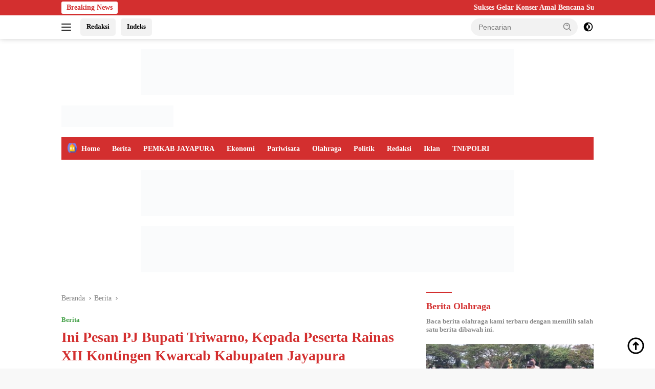

--- FILE ---
content_type: text/html; charset=UTF-8
request_url: https://jelajahpapua.com/ini-pesan-pj-bupati-triwarno-kepada-peserta-rainas-xii-kontingen-kwarcab-kabupaten-jayapura/
body_size: 20589
content:
<!doctype html><html lang="id"><head><script data-no-optimize="1">var litespeed_docref=sessionStorage.getItem("litespeed_docref");litespeed_docref&&(Object.defineProperty(document,"referrer",{get:function(){return litespeed_docref}}),sessionStorage.removeItem("litespeed_docref"));</script> <meta charset="UTF-8"><meta name="viewport" content="width=device-width, initial-scale=1"><link rel="profile" href="https://gmpg.org/xfn/11"><meta name='robots' content='index, follow, max-image-preview:large, max-snippet:-1, max-video-preview:-1' /><title>Ini Pesan PJ Bupati Triwarno, Kepada Peserta Rainas XII Kontingen Kwarcab Kabupaten Jayapura - Jelajahpapua.com</title><link rel="canonical" href="https://jelajahpapua.com/ini-pesan-pj-bupati-triwarno-kepada-peserta-rainas-xii-kontingen-kwarcab-kabupaten-jayapura/" /><meta property="og:locale" content="id_ID" /><meta property="og:type" content="article" /><meta property="og:title" content="Ini Pesan PJ Bupati Triwarno, Kepada Peserta Rainas XII Kontingen Kwarcab Kabupaten Jayapura - Jelajahpapua.com" /><meta property="og:description" content="Kabupaten Jayapura, jelajahpapua.com- Kontingen Gerakan Pramuka Kwartir Cabang (Kwarcab) Kabupaten Jayapura untuk mengikuti pertemuan Pramuka..." /><meta property="og:url" content="https://jelajahpapua.com/ini-pesan-pj-bupati-triwarno-kepada-peserta-rainas-xii-kontingen-kwarcab-kabupaten-jayapura/" /><meta property="og:site_name" content="Jelajahpapua.com" /><meta property="article:published_time" content="2023-08-09T13:39:59+00:00" /><meta property="og:image" content="https://jelajahpapua.com/wp-content/uploads/2023/08/22.jpg" /><meta property="og:image:width" content="1600" /><meta property="og:image:height" content="1354" /><meta property="og:image:type" content="image/jpeg" /><meta name="author" content="jelajahpapua.com" /><meta name="twitter:card" content="summary_large_image" /><meta name="twitter:label1" content="Ditulis oleh" /><meta name="twitter:data1" content="jelajahpapua.com" /><meta name="twitter:label2" content="Estimasi waktu membaca" /><meta name="twitter:data2" content="3 menit" /> <script type="application/ld+json" class="yoast-schema-graph">{"@context":"https://schema.org","@graph":[{"@type":"Article","@id":"https://jelajahpapua.com/ini-pesan-pj-bupati-triwarno-kepada-peserta-rainas-xii-kontingen-kwarcab-kabupaten-jayapura/#article","isPartOf":{"@id":"https://jelajahpapua.com/ini-pesan-pj-bupati-triwarno-kepada-peserta-rainas-xii-kontingen-kwarcab-kabupaten-jayapura/"},"author":{"name":"jelajahpapua.com","@id":"https://jelajahpapua.com/#/schema/person/938f4b4c78260fcbd532c9454395f4f3"},"headline":"Ini Pesan PJ Bupati Triwarno, Kepada Peserta Rainas XII Kontingen Kwarcab Kabupaten Jayapura","datePublished":"2023-08-09T13:39:59+00:00","mainEntityOfPage":{"@id":"https://jelajahpapua.com/ini-pesan-pj-bupati-triwarno-kepada-peserta-rainas-xii-kontingen-kwarcab-kabupaten-jayapura/"},"wordCount":445,"publisher":{"@id":"https://jelajahpapua.com/#/schema/person/938f4b4c78260fcbd532c9454395f4f3"},"image":{"@id":"https://jelajahpapua.com/ini-pesan-pj-bupati-triwarno-kepada-peserta-rainas-xii-kontingen-kwarcab-kabupaten-jayapura/#primaryimage"},"thumbnailUrl":"https://jelajahpapua.com/wp-content/uploads/2023/08/22.jpg","articleSection":["Berita"],"inLanguage":"id"},{"@type":"WebPage","@id":"https://jelajahpapua.com/ini-pesan-pj-bupati-triwarno-kepada-peserta-rainas-xii-kontingen-kwarcab-kabupaten-jayapura/","url":"https://jelajahpapua.com/ini-pesan-pj-bupati-triwarno-kepada-peserta-rainas-xii-kontingen-kwarcab-kabupaten-jayapura/","name":"Ini Pesan PJ Bupati Triwarno, Kepada Peserta Rainas XII Kontingen Kwarcab Kabupaten Jayapura - Jelajahpapua.com","isPartOf":{"@id":"https://jelajahpapua.com/#website"},"primaryImageOfPage":{"@id":"https://jelajahpapua.com/ini-pesan-pj-bupati-triwarno-kepada-peserta-rainas-xii-kontingen-kwarcab-kabupaten-jayapura/#primaryimage"},"image":{"@id":"https://jelajahpapua.com/ini-pesan-pj-bupati-triwarno-kepada-peserta-rainas-xii-kontingen-kwarcab-kabupaten-jayapura/#primaryimage"},"thumbnailUrl":"https://jelajahpapua.com/wp-content/uploads/2023/08/22.jpg","datePublished":"2023-08-09T13:39:59+00:00","breadcrumb":{"@id":"https://jelajahpapua.com/ini-pesan-pj-bupati-triwarno-kepada-peserta-rainas-xii-kontingen-kwarcab-kabupaten-jayapura/#breadcrumb"},"inLanguage":"id","potentialAction":[{"@type":"ReadAction","target":["https://jelajahpapua.com/ini-pesan-pj-bupati-triwarno-kepada-peserta-rainas-xii-kontingen-kwarcab-kabupaten-jayapura/"]}]},{"@type":"ImageObject","inLanguage":"id","@id":"https://jelajahpapua.com/ini-pesan-pj-bupati-triwarno-kepada-peserta-rainas-xii-kontingen-kwarcab-kabupaten-jayapura/#primaryimage","url":"https://jelajahpapua.com/wp-content/uploads/2023/08/22.jpg","contentUrl":"https://jelajahpapua.com/wp-content/uploads/2023/08/22.jpg","width":1600,"height":1354,"caption":"Pj Bupati Jayapura Triwarno Purnomo, S.STP., M.Si., Ketika Memasang Topi Cenderamata Kepada Perwakilan Kontingen Peserta Raimuna Nasional ke-XII Pramuka Kwarcab Kabupaten Jayapura, di Aula II Kantor Bupati Jayapura, Rabu, (09/08/2023)."},{"@type":"BreadcrumbList","@id":"https://jelajahpapua.com/ini-pesan-pj-bupati-triwarno-kepada-peserta-rainas-xii-kontingen-kwarcab-kabupaten-jayapura/#breadcrumb","itemListElement":[{"@type":"ListItem","position":1,"name":"Home","item":"https://jelajahpapua.com/"},{"@type":"ListItem","position":2,"name":"Ini Pesan PJ Bupati Triwarno, Kepada Peserta Rainas XII Kontingen Kwarcab Kabupaten Jayapura"}]},{"@type":"WebSite","@id":"https://jelajahpapua.com/#website","url":"https://jelajahpapua.com/","name":"Jelajahpapua.com","description":"Portal Berita Terkini Seputar Papua dan Nasional. Berita terbaru seputar Berita Nasional, Pemerintah Daerah, Dewan, Olahraga, Politik, Hukum dll","publisher":{"@id":"https://jelajahpapua.com/#/schema/person/938f4b4c78260fcbd532c9454395f4f3"},"potentialAction":[{"@type":"SearchAction","target":{"@type":"EntryPoint","urlTemplate":"https://jelajahpapua.com/?s={search_term_string}"},"query-input":{"@type":"PropertyValueSpecification","valueRequired":true,"valueName":"search_term_string"}}],"inLanguage":"id"},{"@type":["Person","Organization"],"@id":"https://jelajahpapua.com/#/schema/person/938f4b4c78260fcbd532c9454395f4f3","name":"jelajahpapua.com","image":{"@type":"ImageObject","inLanguage":"id","@id":"https://jelajahpapua.com/#/schema/person/image/","url":"https://jelajahpapua.com/wp-content/uploads/2025/08/cropped-HEADER11.png","contentUrl":"https://jelajahpapua.com/wp-content/uploads/2025/08/cropped-HEADER11.png","width":219,"height":42,"caption":"jelajahpapua.com"},"logo":{"@id":"https://jelajahpapua.com/#/schema/person/image/"},"description":"Media Terpercaya, Akurat dan Terpercaya Tetap Mengikuti Aturan JURNALISTIK Dan UUD ITE HORASS...","sameAs":["https://jelajahpapua.com"],"url":"https://jelajahpapua.com/author/jelajahpapua-com/"}]}</script> <link rel='dns-prefetch' href='//fonts.googleapis.com' /><link rel="alternate" type="application/rss+xml" title="Jelajahpapua.com &raquo; Feed" href="https://jelajahpapua.com/feed/" /><link rel="alternate" type="application/rss+xml" title="Jelajahpapua.com &raquo; Umpan Komentar" href="https://jelajahpapua.com/comments/feed/" /><link rel="alternate" type="application/rss+xml" title="Jelajahpapua.com &raquo; Ini Pesan PJ Bupati Triwarno, Kepada Peserta Rainas XII Kontingen Kwarcab Kabupaten Jayapura Umpan Komentar" href="https://jelajahpapua.com/ini-pesan-pj-bupati-triwarno-kepada-peserta-rainas-xii-kontingen-kwarcab-kabupaten-jayapura/feed/" /><link rel="alternate" title="oEmbed (JSON)" type="application/json+oembed" href="https://jelajahpapua.com/wp-json/oembed/1.0/embed?url=https%3A%2F%2Fjelajahpapua.com%2Fini-pesan-pj-bupati-triwarno-kepada-peserta-rainas-xii-kontingen-kwarcab-kabupaten-jayapura%2F" /><link rel="alternate" title="oEmbed (XML)" type="text/xml+oembed" href="https://jelajahpapua.com/wp-json/oembed/1.0/embed?url=https%3A%2F%2Fjelajahpapua.com%2Fini-pesan-pj-bupati-triwarno-kepada-peserta-rainas-xii-kontingen-kwarcab-kabupaten-jayapura%2F&#038;format=xml" /><link data-optimized="2" rel="stylesheet" href="https://jelajahpapua.com/wp-content/litespeed/css/babb6e47969b650655f21bff0bd83d00.css?ver=8b701" /><link rel="https://api.w.org/" href="https://jelajahpapua.com/wp-json/" /><link rel="alternate" title="JSON" type="application/json" href="https://jelajahpapua.com/wp-json/wp/v2/posts/2116" /><link rel="EditURI" type="application/rsd+xml" title="RSD" href="https://jelajahpapua.com/xmlrpc.php?rsd" /><meta name="generator" content="WordPress 6.9" /><link rel='shortlink' href='https://jelajahpapua.com/?p=2116' /><link rel="pingback" href="https://jelajahpapua.com/xmlrpc.php"><link rel="icon" href="https://jelajahpapua.com/wp-content/uploads/2023/01/FAV22344-100x75.png" sizes="32x32" /><link rel="icon" href="https://jelajahpapua.com/wp-content/uploads/2023/01/FAV22344.png" sizes="192x192" /><link rel="apple-touch-icon" href="https://jelajahpapua.com/wp-content/uploads/2023/01/FAV22344.png" /><meta name="msapplication-TileImage" content="https://jelajahpapua.com/wp-content/uploads/2023/01/FAV22344.png" /></head><body class="wp-singular post-template-default single single-post postid-2116 single-format-standard wp-custom-logo wp-embed-responsive wp-theme-wpberita idtheme kentooz">
<a class="skip-link screen-reader-text" href="#primary">Langsung ke konten</a><div id="topnavwrap" class="gmr-topnavwrap clearfix"><div class="gmr-topnotification"><div class="container"><div class="list-flex"><div class="row-flex"><div class="text-marquee">Breaking News</div></div><div class="row-flex wrap-marquee"><div class="marquee">				<a href="https://jelajahpapua.com/sukses-gelar-konser-amal-bencana-sumut-pbb-provinsi-papua-sudah-distribusikan-bantuan-kepada-korban-bencana/" class="gmr-recent-marquee" title="Sukses Gelar Konser Amal Bencana Sumut, PBB Provinsi Papua Sudah Distribusikan Bantuan Kepada Korban Bencana">Sukses Gelar Konser Amal Bencana Sumut, PBB Provinsi Papua Sudah Distribusikan Bantuan Kepada Korban Bencana</a>
<a href="https://jelajahpapua.com/perkuat-toleransi-polres-jayapura-gelar-perayaan-natal-dan-doa-lintas-agama/" class="gmr-recent-marquee" title="Perkuat Toleransi, Polres Jayapura Gelar Perayaan Natal dan Doa Lintas Agama">Perkuat Toleransi, Polres Jayapura Gelar Perayaan Natal dan Doa Lintas Agama</a>
<a href="https://jelajahpapua.com/kepala-distrik-dan-kepala-kampung-pastikan-bantuan-pemkab-jayapura-tepat-sasaran/" class="gmr-recent-marquee" title="Kepala Distrik dan Kepala Kampung Pastikan Bantuan Pemkab Jayapura Tepat Sasaran">Kepala Distrik dan Kepala Kampung Pastikan Bantuan Pemkab Jayapura Tepat Sasaran</a>
<a href="https://jelajahpapua.com/salurkan-bantuan-nataru-wabup-haris-yocku-jika-bantuan-disalahgunakan-kepala-kampung-wajib-bertanggung-jawab/" class="gmr-recent-marquee" title="Salurkan Bantuan Nataru, Wabup Haris Yocku: Jika Bantuan Disalahgunakan, Kepala Kampung Wajib Bertanggung Jawab">Salurkan Bantuan Nataru, Wabup Haris Yocku: Jika Bantuan Disalahgunakan, Kepala Kampung Wajib Bertanggung Jawab</a>
<a href="https://jelajahpapua.com/terima-bantuan-6-ton-beras-kepala-distrik-dan-6-kepala-kampung-unurumguay-terimakasih-bupati-dan-wakil-bupati-jayapura/" class="gmr-recent-marquee" title="Terima Bantuan 6 Ton Beras, Kepala Distrik dan 6 Kepala Kampung Unurumguay: Terimakasih Bupati dan Wakil Bupati Jayapura">Terima Bantuan 6 Ton Beras, Kepala Distrik dan 6 Kepala Kampung Unurumguay: Terimakasih Bupati dan Wakil Bupati Jayapura</a></div></div></div></div></div><div class="container"><div class="list-flex"><div class="row-flex gmr-navleft">
<a id="gmr-responsive-menu" title="Menu" href="#menus" rel="nofollow"><div class="ktz-i-wrap"><span class="ktz-i"></span><span class="ktz-i"></span><span class="ktz-i"></span></div></a><div class="gmr-logo-mobile"><a class="custom-logo-link" href="https://jelajahpapua.com/" title="Jelajahpapua.com" rel="home"><img data-lazyloaded="1" src="[data-uri]" class="custom-logo" data-src="https://jelajahpapua.com/wp-content/uploads/2025/08/cropped-HEADER11.png" width="219" height="42" alt="Jelajahpapua.com" loading="lazy" /></a></div><a href="https://jelajahpapua.com/redaksi/" class="topnav-button second-topnav-btn nomobile heading-text" title="Redaksi">Redaksi</a><a href="https://jelajahpapua.com/indeks/" class="topnav-button nomobile heading-text" title="Indeks">Indeks</a></div><div class="row-flex gmr-navright"><div class="gmr-table-search"><form method="get" class="gmr-searchform searchform" action="https://jelajahpapua.com/">
<input type="text" name="s" id="s" placeholder="Pencarian" />
<input type="hidden" name="post_type" value="post" />
<button type="submit" role="button" class="gmr-search-submit gmr-search-icon">
<svg xmlns="http://www.w3.org/2000/svg" aria-hidden="true" role="img" width="1em" height="1em" preserveAspectRatio="xMidYMid meet" viewBox="0 0 24 24"><path fill="currentColor" d="M10 18a7.952 7.952 0 0 0 4.897-1.688l4.396 4.396l1.414-1.414l-4.396-4.396A7.952 7.952 0 0 0 18 10c0-4.411-3.589-8-8-8s-8 3.589-8 8s3.589 8 8 8zm0-14c3.309 0 6 2.691 6 6s-2.691 6-6 6s-6-2.691-6-6s2.691-6 6-6z"/><path fill="currentColor" d="M11.412 8.586c.379.38.588.882.588 1.414h2a3.977 3.977 0 0 0-1.174-2.828c-1.514-1.512-4.139-1.512-5.652 0l1.412 1.416c.76-.758 2.07-.756 2.826-.002z"/></svg>
</button></form></div>
<a class="darkmode-button topnav-button" title="Mode Gelap" href="#" rel="nofollow"><svg xmlns="http://www.w3.org/2000/svg" aria-hidden="true" role="img" width="1em" height="1em" preserveAspectRatio="xMidYMid meet" viewBox="0 0 24 24"><g fill="currentColor"><path d="M12 16a4 4 0 0 0 0-8v8Z"/><path fill-rule="evenodd" d="M12 2C6.477 2 2 6.477 2 12s4.477 10 10 10s10-4.477 10-10S17.523 2 12 2Zm0 2v4a4 4 0 1 0 0 8v4a8 8 0 1 0 0-16Z" clip-rule="evenodd"/></g></svg></a><div class="gmr-search-btn">
<a id="search-menu-button" class="topnav-button gmr-search-icon" title="Pencarian" href="#" rel="nofollow"><svg xmlns="http://www.w3.org/2000/svg" aria-hidden="true" role="img" width="1em" height="1em" preserveAspectRatio="xMidYMid meet" viewBox="0 0 24 24"><path fill="none" stroke="currentColor" stroke-linecap="round" stroke-width="2" d="m21 21l-4.486-4.494M19 10.5a8.5 8.5 0 1 1-17 0a8.5 8.5 0 0 1 17 0Z"/></svg></a><div id="search-dropdown-container" class="search-dropdown search"><form method="get" class="gmr-searchform searchform" action="https://jelajahpapua.com/">
<input type="text" name="s" id="s" placeholder="Pencarian" />
<button type="submit" class="gmr-search-submit gmr-search-icon"><svg xmlns="http://www.w3.org/2000/svg" aria-hidden="true" role="img" width="1em" height="1em" preserveAspectRatio="xMidYMid meet" viewBox="0 0 24 24"><path fill="currentColor" d="M10 18a7.952 7.952 0 0 0 4.897-1.688l4.396 4.396l1.414-1.414l-4.396-4.396A7.952 7.952 0 0 0 18 10c0-4.411-3.589-8-8-8s-8 3.589-8 8s3.589 8 8 8zm0-14c3.309 0 6 2.691 6 6s-2.691 6-6 6s-6-2.691-6-6s2.691-6 6-6z"/><path fill="currentColor" d="M11.412 8.586c.379.38.588.882.588 1.414h2a3.977 3.977 0 0 0-1.174-2.828c-1.514-1.512-4.139-1.512-5.652 0l1.412 1.416c.76-.758 2.07-.756 2.826-.002z"/></svg></button></form></div></div></div></div></div></div><div id="page" class="site"><header id="masthead" class="site-header"><div class="gmr-verytopbanner text-center"><div class="container"><img data-lazyloaded="1" src="[data-uri]" data-src="https://jelajahpapua.com/wp-content/uploads/2025/08/WhatsApp-Image-2025-08-24-at-16.47.01.jpeg" alt="banner 728x90" title="banner 728x90" width="728" height="90" loading="lazy" /></div></div><div class="container"><div class="site-branding"><div class="gmr-logo"><div class="gmr-logo-wrap"><a class="custom-logo-link logolink" href="https://jelajahpapua.com" title="Jelajahpapua.com" rel="home"><img data-lazyloaded="1" src="[data-uri]" class="custom-logo" data-src="https://jelajahpapua.com/wp-content/uploads/2025/08/cropped-HEADER11.png" width="219" height="42" alt="Jelajahpapua.com" loading="lazy" /></a><div class="close-topnavmenu-wrap"><a id="close-topnavmenu-button" rel="nofollow" href="#"><svg xmlns="http://www.w3.org/2000/svg" aria-hidden="true" role="img" width="1em" height="1em" preserveAspectRatio="xMidYMid meet" viewBox="0 0 32 32"><path fill="currentColor" d="M24 9.4L22.6 8L16 14.6L9.4 8L8 9.4l6.6 6.6L8 22.6L9.4 24l6.6-6.6l6.6 6.6l1.4-1.4l-6.6-6.6L24 9.4z"/></svg></a></div></div></div></div></div></header><div id="main-nav-wrap" class="gmr-mainmenu-wrap"><div class="container"><nav id="main-nav" class="main-navigation gmr-mainmenu"><ul id="primary-menu" class="menu"><li id="menu-item-180" class="menu-item menu-item-type-custom menu-item-object-custom menu-item-home menu-item-180"><a href="https://jelajahpapua.com/"><img data-lazyloaded="1" src="[data-uri]" width="100" height="75" data-src="https://jelajahpapua.com/wp-content/uploads/2021/02/house-min-100x75.png" class="_mi _before _image" alt="" aria-hidden="true" decoding="async" data-srcset="https://jelajahpapua.com/wp-content/uploads/2021/02/house-min-100x75.png 100w, https://jelajahpapua.com/wp-content/uploads/2021/02/house-min-250x190.png 250w" data-sizes="(max-width: 100px) 100vw, 100px" /><span>Home</span></a></li><li id="menu-item-29" class="menu-item menu-item-type-taxonomy menu-item-object-category current-post-ancestor current-menu-parent current-post-parent menu-item-29"><a href="https://jelajahpapua.com/berita/">Berita</a></li><li id="menu-item-4042" class="menu-item menu-item-type-taxonomy menu-item-object-category menu-item-4042"><a href="https://jelajahpapua.com/pemkab-jayapura/">PEMKAB JAYAPURA</a></li><li id="menu-item-429" class="menu-item menu-item-type-taxonomy menu-item-object-category menu-item-429"><a href="https://jelajahpapua.com/ekonomi/">Ekonomi</a></li><li id="menu-item-4044" class="menu-item menu-item-type-taxonomy menu-item-object-category menu-item-4044"><a href="https://jelajahpapua.com/pariwisata/">Pariwisata</a></li><li id="menu-item-78" class="menu-item menu-item-type-taxonomy menu-item-object-category menu-item-78"><a href="https://jelajahpapua.com/olahraga/">Olahraga</a></li><li id="menu-item-31" class="menu-item menu-item-type-taxonomy menu-item-object-category menu-item-31"><a href="https://jelajahpapua.com/politik/">Politik</a></li><li id="menu-item-418" class="menu-item menu-item-type-post_type menu-item-object-page menu-item-418"><a href="https://jelajahpapua.com/redaksi/">Redaksi</a></li><li id="menu-item-442" class="menu-item menu-item-type-post_type menu-item-object-page menu-item-442"><a href="https://jelajahpapua.com/iklan/">Iklan</a></li><li id="menu-item-7806" class="menu-item menu-item-type-taxonomy menu-item-object-category menu-item-7806"><a href="https://jelajahpapua.com/tni-polri/">TNI/POLRI</a></li></ul></nav></div></div><div class="gmr-topbanner text-center"><div class="container"><img data-lazyloaded="1" src="[data-uri]" data-src="https://jelajahpapua.com/wp-content/uploads/2025/12/9f7a4d81-1be7-43f0-bba2-2431a65b7272.jpg" alt="banner 728x90" title="banner 728x90" width="728" height="90" loading="lazy" /><p>&#10<p>
<img data-lazyloaded="1" src="[data-uri]" data-src="https://jelajahpapua.com/wp-content/uploads/2025/12/10-x-5-natal-pemda-scaled.jpg" alt="banner 728x90" title="banner 728x90" width="728" height="90" loading="lazy" /></div></div><div id="content" class="gmr-content"><div class="container"><div class="row"><main id="primary" class="site-main col-md-8"><article id="post-2116" class="content-single post-2116 post type-post status-publish format-standard has-post-thumbnail hentry category-berita"><div class="breadcrumbs" itemscope itemtype="https://schema.org/BreadcrumbList">
<span class="first-cl" itemprop="itemListElement" itemscope itemtype="https://schema.org/ListItem">
<a itemscope itemtype="https://schema.org/WebPage" itemprop="item" itemid="https://jelajahpapua.com/" href="https://jelajahpapua.com/"><span itemprop="name">Beranda</span></a>
<span itemprop="position" content="1"></span>
</span>
<span class="separator"></span>
<span class="0-cl" itemprop="itemListElement" itemscope itemtype="http://schema.org/ListItem">
<a itemscope itemtype="https://schema.org/WebPage" itemprop="item" itemid="https://jelajahpapua.com/berita/" href="https://jelajahpapua.com/berita/"><span itemprop="name">Berita</span></a>
<span itemprop="position" content="2"></span>
</span>
<span class="separator"></span>
<span class="last-cl" itemscope itemtype="https://schema.org/ListItem">
<span itemprop="name">Ini Pesan PJ Bupati Triwarno, Kepada Peserta Rainas XII Kontingen Kwarcab Kabupaten Jayapura</span>
<span itemprop="position" content="3"></span>
</span></div><header class="entry-header entry-header-single"><div class="gmr-meta-topic"><strong><span class="cat-links-content"><a href="https://jelajahpapua.com/berita/" rel="category tag">Berita</a></span></strong>&nbsp;&nbsp;</div><h1 class="entry-title"><strong>Ini Pesan PJ Bupati Triwarno, Kepada Peserta Rainas XII Kontingen Kwarcab Kabupaten Jayapura</strong></h1><div class="list-table clearfix"><div class="table-row"><div class="table-cell gmr-gravatar-metasingle"><a class="url" href="https://jelajahpapua.com/author/jelajahpapua-com/" title="Permalink ke: jelajahpapua.com"><img data-lazyloaded="1" src="[data-uri]" alt='' data-src='https://secure.gravatar.com/avatar/c2519d8419ae31a9e15836cf3d5ea48aa2947e91e31c65e13b6e00b05fad22b8?s=32&#038;d=mm&#038;r=g' data-srcset='https://secure.gravatar.com/avatar/c2519d8419ae31a9e15836cf3d5ea48aa2947e91e31c65e13b6e00b05fad22b8?s=64&#038;d=mm&#038;r=g 2x' class='avatar avatar-32 photo img-cicle' height='32' width='32' decoding='async'/></a></div><div class="table-cell gmr-content-metasingle"><div class="meta-content gmr-content-metasingle"><span class="author vcard"><a class="url fn n" href="https://jelajahpapua.com/author/jelajahpapua-com/" title="jelajahpapua.com">jelajahpapua.com</a></span></div><div class="meta-content gmr-content-metasingle"><span class="posted-on"><time class="entry-date published updated" datetime="2023-08-09T22:39:59+09:00">Agustus 9, 2023</time></span></div></div></div></div></header><figure class="post-thumbnail gmr-thumbnail-single">
<img data-lazyloaded="1" src="[data-uri]" width="1600" height="1354" data-src="https://jelajahpapua.com/wp-content/uploads/2023/08/22.jpg" class="attachment-post-thumbnail size-post-thumbnail wp-post-image" alt="" decoding="async" fetchpriority="high" data-srcset="https://jelajahpapua.com/wp-content/uploads/2023/08/22.jpg 1600w, https://jelajahpapua.com/wp-content/uploads/2023/08/22-768x650.jpg 768w, https://jelajahpapua.com/wp-content/uploads/2023/08/22-1536x1300.jpg 1536w" data-sizes="(max-width: 1600px) 100vw, 1600px" /><figcaption class="wp-caption-text">Pj Bupati Jayapura Triwarno Purnomo, S.STP., M.Si., Ketika Memasang Topi Cenderamata Kepada Perwakilan Kontingen Peserta Raimuna Nasional ke-XII Pramuka Kwarcab Kabupaten Jayapura, di Aula II Kantor Bupati Jayapura, Rabu, (09/08/2023).</figcaption></figure><div class="single-wrap"><div class="entry-content entry-content-single clearfix"><p><strong>Kabupaten Jayapura, jelajahpapua.com-</strong> Kontingen Gerakan Pramuka Kwartir Cabang (Kwarcab) Kabupaten Jayapura untuk mengikuti pertemuan Pramuka Penegak dan Pandega atau Perkemahan Raimuna Nasional (Rainas) ke XII tahun 2023, di Bumi Perkemahan Cibubur, Jakarta Timur secara resmi di lepas Penjabat (Pj) Bupati Jayapura, Triwarno Purnomo, S.STP., M.Si, di Aula Lantai II Kantor Bupati Jayapura, Rabu, 09/08/2023).</p><p>&#8220;Selaku Ketua Majelis Pembimbing Cabang (Kamabicab) Kabupaten Jayapura, secara resmi kami lepas kontingen Raimuna Nasional ke-XII Gerakan Pramuka Kwartir Cabang (Kwarcab) Kabupaten Jayapura.</p><p>Kepada peserta Raimuna Nasional (Rainas) XII kontingen Gerakan Pramuka Kwarcab Kabupaten Jayapura ini diharapkan, dalam setiap agenda yang telah ditetapkan Panitia Penyelenggara agar proaktif untuk mengikuti seluruh kegiatan serta menunjukkan prestasi dan performa yang baik.<br />
&#8220;Harapkan kami anak-anak Pramuka kita dari Penegak dan Pandega di Kwarcab Kabupaten Jayapura bisa mengikuti kegiatan raimuna nasional ini dengan baik.</p><p>PJ Triwano juga berharap kepada anak-anak Pramuka kita selama pelaksanaan raimuna agar dapat menjaga nama baik diri pribadi serta nama daerah Kabupaten Jayapura,&#8221; harapnya.<br />
&#8220;Sebagai Duta Kabupaten Jayapura, peserta Raimuna Nasional Kontingen Gerakan Pramuka Kwarcab Jayapura harus mampu menampilkan apa yang menjadi potensi kearifan lokal Kabupaten Jayapura, baik makanan tradisional, tarian khas serta seni dan budaya yang kita miliki.</p><p>Peserta Raimuna Nasional ke-XII yang sudah terpilih ini adalah Pramuka Penegak dan Pandega, yang memang betul-betul memiliki kemampuan dan terampil. Sehingga kami harapkan kontingen Raimuna Nasional Kabupaten Jayapura datang mengikuti raimuna nasional dengan membawa kemampuan, keunggulan dan keterampilan yang dimilikinya untuk ditampilkan dan ikuti seluruh kegiatan dengan baik,&#8221; jelasnya.</p><p>&#8220;Saya harap kepada anak-anak Pramuka kita sebagai peserta untuk mengikuti kegiatan dengan semangat, disiplin, dan mandiri. Dapat menjaga stamina dan kondisi kesehatan.<br />
Kesehatan yang prima sudah pasti akan menjadi faktor penting untuk meraih prestasi yang tertinggi dan totalitas pelaksanaan seluruh kegiatan.</p><p>Pada momentum ini akan dihadiri seluruh anggota Pramuka terbaik dari seluruh Indonesia, juga wadah untuk meningkatkan minat, bakat dan prestasi, serta meneguhkan pendidikan karakter.<br />
&#8220;Di dalam ajang ini, anak-anak kita ini bisa menyerap banyak pengetahuan, pengalaman dan keterampilan dari anggota Pramuka daerah lain.</p><p>Pj Bupati Triwarno juga mengatakan, bahwa Pemkab Jayapura selalu menyambut baik dan sangat mendukung setiap kegiatan kepramukaan di manapun di selenggarakan di Tanah Air.<br />
Ia juga berpesan agar Pramuka menjadi sebagai representasi anak muda yang maju dalam berpikir, dan bisa suksesi program pemerintah.</p><p>Untuk diketahui, Raimuna Nasional ke XII tahun 2023 akan dilaksanakan mulai tanggal 14 s/d 21 Agustus 2023 di Buperta Cibubur Jakarta Timur,&#8221;Ungkapnya.</p><p>Pada kegiatan tersebut turut mendampingi, Ketua Kwarcab Gerakan Pramuka Jayapura Alex R. Dusay, Wakil Ketua Kwarcab Gerakan Pramuka Jayapura Abdul Rahman Basri, sejumlah Kepala OPD di lingkungan Pemkab Jayapura, unsur Forkompimda, Kakak-kakak pembina Pramuka Kabupaten Jayapura dan para pengurus Pramuka Kabupaten Jayapura.(Imel)</p><div class="gmr-related-post-onlytitle"><div class="related-text-onlytitle">Berita Terkait</div><div class="clearfix"><div class="list-gallery-title"><a href="https://jelajahpapua.com/sukses-gelar-konser-amal-bencana-sumut-pbb-provinsi-papua-sudah-distribusikan-bantuan-kepada-korban-bencana/" class="recent-title heading-text" title="Sukses Gelar Konser Amal Bencana Sumut, PBB Provinsi Papua Sudah Distribusikan Bantuan Kepada Korban Bencana" rel="bookmark">Sukses Gelar Konser Amal Bencana Sumut, PBB Provinsi Papua Sudah Distribusikan Bantuan Kepada Korban Bencana</a></div><div class="list-gallery-title"><a href="https://jelajahpapua.com/perkuat-toleransi-polres-jayapura-gelar-perayaan-natal-dan-doa-lintas-agama/" class="recent-title heading-text" title="Perkuat Toleransi, Polres Jayapura Gelar Perayaan Natal dan Doa Lintas Agama" rel="bookmark">Perkuat Toleransi, Polres Jayapura Gelar Perayaan Natal dan Doa Lintas Agama</a></div><div class="list-gallery-title"><a href="https://jelajahpapua.com/kepala-distrik-dan-kepala-kampung-pastikan-bantuan-pemkab-jayapura-tepat-sasaran/" class="recent-title heading-text" title="Kepala Distrik dan Kepala Kampung Pastikan Bantuan Pemkab Jayapura Tepat Sasaran" rel="bookmark">Kepala Distrik dan Kepala Kampung Pastikan Bantuan Pemkab Jayapura Tepat Sasaran</a></div><div class="list-gallery-title"><a href="https://jelajahpapua.com/salurkan-bantuan-nataru-wabup-haris-yocku-jika-bantuan-disalahgunakan-kepala-kampung-wajib-bertanggung-jawab/" class="recent-title heading-text" title="Salurkan Bantuan Nataru, Wabup Haris Yocku: Jika Bantuan Disalahgunakan, Kepala Kampung Wajib Bertanggung Jawab" rel="bookmark">Salurkan Bantuan Nataru, Wabup Haris Yocku: Jika Bantuan Disalahgunakan, Kepala Kampung Wajib Bertanggung Jawab</a></div><div class="list-gallery-title"><a href="https://jelajahpapua.com/terima-bantuan-6-ton-beras-kepala-distrik-dan-6-kepala-kampung-unurumguay-terimakasih-bupati-dan-wakil-bupati-jayapura/" class="recent-title heading-text" title="Terima Bantuan 6 Ton Beras, Kepala Distrik dan 6 Kepala Kampung Unurumguay: Terimakasih Bupati dan Wakil Bupati Jayapura" rel="bookmark">Terima Bantuan 6 Ton Beras, Kepala Distrik dan 6 Kepala Kampung Unurumguay: Terimakasih Bupati dan Wakil Bupati Jayapura</a></div><div class="list-gallery-title"><a href="https://jelajahpapua.com/salurkan-bantuan-6-ton-beras-ke-distrik-unurumguay-wabup-haris-yocku-pembagian-harus-jujur-dan-adil/" class="recent-title heading-text" title="Salurkan Bantuan 6 Ton Beras ke Distrik Unurumguay, Wabup Haris Yocku: Pembagian Harus Jujur dan Adil" rel="bookmark">Salurkan Bantuan 6 Ton Beras ke Distrik Unurumguay, Wabup Haris Yocku: Pembagian Harus Jujur dan Adil</a></div></div></div><footer class="entry-footer entry-footer-single"><div class="gmr-cf-metacontent heading-text meta-content"></div></footer></div></div><div class="list-table clearfix"><div class="table-row"><div class="table-cell gmr-content-share"><ul class="gmr-socialicon-share pull-right"><li class="facebook"><a href="https://www.facebook.com/sharer/sharer.php?u=https%3A%2F%2Fjelajahpapua.com%2Fini-pesan-pj-bupati-triwarno-kepada-peserta-rainas-xii-kontingen-kwarcab-kabupaten-jayapura%2F" target="_blank" rel="nofollow" title="Facebook Share"><svg xmlns="http://www.w3.org/2000/svg" aria-hidden="true" role="img" width="1em" height="1em" preserveAspectRatio="xMidYMid meet" viewBox="0 0 32 32"><path fill="#4267b2" d="M19.254 2C15.312 2 13 4.082 13 8.826V13H8v5h5v12h5V18h4l1-5h-5V9.672C18 7.885 18.583 7 20.26 7H23V2.205C22.526 2.141 21.145 2 19.254 2z"/></svg></a></li><li class="twitter"><a href="https://twitter.com/intent/tweet?url=https%3A%2F%2Fjelajahpapua.com%2Fini-pesan-pj-bupati-triwarno-kepada-peserta-rainas-xii-kontingen-kwarcab-kabupaten-jayapura%2F&amp;text=Ini%20Pesan%20PJ%20Bupati%20Triwarno%2C%20Kepada%20Peserta%20Rainas%20XII%20Kontingen%20Kwarcab%20Kabupaten%20Jayapura" target="_blank" rel="nofollow" title="Tweet Ini"><svg xmlns="http://www.w3.org/2000/svg" width="24" height="24" viewBox="0 0 24 24"><path fill="currentColor" d="M18.205 2.25h3.308l-7.227 8.26l8.502 11.24H16.13l-5.214-6.817L4.95 21.75H1.64l7.73-8.835L1.215 2.25H8.04l4.713 6.231l5.45-6.231Zm-1.161 17.52h1.833L7.045 4.126H5.078L17.044 19.77Z"/></svg></a></li><li class="pin"><a href="https://pinterest.com/pin/create/button/?url=https%3A%2F%2Fjelajahpapua.com%2Fini-pesan-pj-bupati-triwarno-kepada-peserta-rainas-xii-kontingen-kwarcab-kabupaten-jayapura%2F&amp;desciption=Ini%20Pesan%20PJ%20Bupati%20Triwarno%2C%20Kepada%20Peserta%20Rainas%20XII%20Kontingen%20Kwarcab%20Kabupaten%20Jayapura&amp;media=https%3A%2F%2Fjelajahpapua.com%2Fwp-content%2Fuploads%2F2023%2F08%2F22.jpg" target="_blank" rel="nofollow" title="Tweet Ini"><svg xmlns="http://www.w3.org/2000/svg" aria-hidden="true" role="img" width="1em" height="1em" preserveAspectRatio="xMidYMid meet" viewBox="0 0 32 32"><path fill="#e60023" d="M16.75.406C10.337.406 4 4.681 4 11.6c0 4.4 2.475 6.9 3.975 6.9c.619 0 .975-1.725.975-2.212c0-.581-1.481-1.819-1.481-4.238c0-5.025 3.825-8.588 8.775-8.588c4.256 0 7.406 2.419 7.406 6.863c0 3.319-1.331 9.544-5.644 9.544c-1.556 0-2.888-1.125-2.888-2.737c0-2.363 1.65-4.65 1.65-7.088c0-4.137-5.869-3.387-5.869 1.613c0 1.05.131 2.212.6 3.169c-.863 3.713-2.625 9.244-2.625 13.069c0 1.181.169 2.344.281 3.525c.212.238.106.213.431.094c3.15-4.313 3.038-5.156 4.463-10.8c.769 1.463 2.756 2.25 4.331 2.25c6.637 0 9.619-6.469 9.619-12.3c0-6.206-5.363-10.256-11.25-10.256z"/></svg></a></li><li class="telegram"><a href="https://t.me/share/url?url=https%3A%2F%2Fjelajahpapua.com%2Fini-pesan-pj-bupati-triwarno-kepada-peserta-rainas-xii-kontingen-kwarcab-kabupaten-jayapura%2F&amp;text=Ini%20Pesan%20PJ%20Bupati%20Triwarno%2C%20Kepada%20Peserta%20Rainas%20XII%20Kontingen%20Kwarcab%20Kabupaten%20Jayapura" target="_blank" rel="nofollow" title="Telegram Share"><svg xmlns="http://www.w3.org/2000/svg" aria-hidden="true" role="img" width="1em" height="1em" preserveAspectRatio="xMidYMid meet" viewBox="0 0 15 15"><path fill="none" stroke="#08c" stroke-linejoin="round" d="m14.5 1.5l-14 5l4 2l6-4l-4 5l6 4l2-12Z"/></svg></a></li><li class="whatsapp"><a href="https://api.whatsapp.com/send?text=Ini%20Pesan%20PJ%20Bupati%20Triwarno%2C%20Kepada%20Peserta%20Rainas%20XII%20Kontingen%20Kwarcab%20Kabupaten%20Jayapura https%3A%2F%2Fjelajahpapua.com%2Fini-pesan-pj-bupati-triwarno-kepada-peserta-rainas-xii-kontingen-kwarcab-kabupaten-jayapura%2F" target="_blank" rel="nofollow" title="Kirim Ke WhatsApp"><svg xmlns="http://www.w3.org/2000/svg" aria-hidden="true" role="img" width="1em" height="1em" preserveAspectRatio="xMidYMid meet" viewBox="0 0 32 32"><path fill="#25d366" d="M23.328 19.177c-.401-.203-2.354-1.156-2.719-1.292c-.365-.13-.63-.198-.896.203c-.26.391-1.026 1.286-1.26 1.547s-.464.281-.859.104c-.401-.203-1.682-.62-3.203-1.984c-1.188-1.057-1.979-2.359-2.214-2.76c-.234-.396-.026-.62.172-.818c.182-.182.401-.458.604-.698c.193-.24.255-.401.396-.661c.13-.281.063-.5-.036-.698s-.896-2.161-1.229-2.943c-.318-.776-.651-.677-.896-.677c-.229-.021-.495-.021-.76-.021s-.698.099-1.063.479c-.365.401-1.396 1.359-1.396 3.297c0 1.943 1.427 3.823 1.625 4.104c.203.26 2.807 4.26 6.802 5.979c.953.401 1.693.641 2.271.839c.953.302 1.823.26 2.51.161c.76-.125 2.354-.964 2.688-1.901c.339-.943.339-1.724.24-1.901c-.099-.182-.359-.281-.76-.458zM16.083 29h-.021c-2.365 0-4.703-.641-6.745-1.839l-.479-.286l-5 1.302l1.344-4.865l-.323-.5a13.166 13.166 0 0 1-2.021-7.01c0-7.26 5.943-13.182 13.255-13.182c3.542 0 6.865 1.38 9.365 3.88a13.058 13.058 0 0 1 3.88 9.323C29.328 23.078 23.39 29 16.088 29zM27.359 4.599C24.317 1.661 20.317 0 16.062 0C7.286 0 .14 7.115.135 15.859c0 2.792.729 5.516 2.125 7.927L0 32l8.448-2.203a16.13 16.13 0 0 0 7.615 1.932h.005c8.781 0 15.927-7.115 15.932-15.865c0-4.234-1.651-8.219-4.661-11.214z"/></svg></a></li></ul></div></div></div><div class="gmr-related-post"><h3 class="related-text">Baca Juga</h3><div class="wpberita-list-gallery clearfix"><div class="list-gallery related-gallery"><a href="https://jelajahpapua.com/sukses-gelar-konser-amal-bencana-sumut-pbb-provinsi-papua-sudah-distribusikan-bantuan-kepada-korban-bencana/" class="post-thumbnail" aria-hidden="true" tabindex="-1" title="Sukses Gelar Konser Amal Bencana Sumut, PBB Provinsi Papua Sudah Distribusikan Bantuan Kepada Korban Bencana" rel="bookmark"><img data-lazyloaded="1" src="[data-uri]" width="250" height="140" data-src="https://jelajahpapua.com/wp-content/uploads/2025/12/IMG-20251223-WA0004-250x140.jpg" class="attachment-medium-new size-medium-new wp-post-image" alt="" decoding="async" data-srcset="https://jelajahpapua.com/wp-content/uploads/2025/12/IMG-20251223-WA0004-250x140.jpg 250w, https://jelajahpapua.com/wp-content/uploads/2025/12/IMG-20251223-WA0004-400x225.jpg 400w, https://jelajahpapua.com/wp-content/uploads/2025/12/IMG-20251223-WA0004-768x432.jpg 768w, https://jelajahpapua.com/wp-content/uploads/2025/12/IMG-20251223-WA0004.jpg 1280w" data-sizes="(max-width: 250px) 100vw, 250px" /></a><div class="list-gallery-title"><a href="https://jelajahpapua.com/sukses-gelar-konser-amal-bencana-sumut-pbb-provinsi-papua-sudah-distribusikan-bantuan-kepada-korban-bencana/" class="recent-title heading-text" title="Sukses Gelar Konser Amal Bencana Sumut, PBB Provinsi Papua Sudah Distribusikan Bantuan Kepada Korban Bencana" rel="bookmark">Sukses Gelar Konser Amal Bencana Sumut, PBB Provinsi Papua Sudah Distribusikan Bantuan Kepada Korban Bencana</a></div></div><div class="list-gallery related-gallery"><a href="https://jelajahpapua.com/perkuat-toleransi-polres-jayapura-gelar-perayaan-natal-dan-doa-lintas-agama/" class="post-thumbnail" aria-hidden="true" tabindex="-1" title="Perkuat Toleransi, Polres Jayapura Gelar Perayaan Natal dan Doa Lintas Agama" rel="bookmark"><img data-lazyloaded="1" src="[data-uri]" width="250" height="140" data-src="https://jelajahpapua.com/wp-content/uploads/2025/12/IMG-20251223-WA0008-250x140.jpg" class="attachment-medium-new size-medium-new wp-post-image" alt="" decoding="async" data-srcset="https://jelajahpapua.com/wp-content/uploads/2025/12/IMG-20251223-WA0008-250x140.jpg 250w, https://jelajahpapua.com/wp-content/uploads/2025/12/IMG-20251223-WA0008-400x225.jpg 400w" data-sizes="(max-width: 250px) 100vw, 250px" /></a><div class="list-gallery-title"><a href="https://jelajahpapua.com/perkuat-toleransi-polres-jayapura-gelar-perayaan-natal-dan-doa-lintas-agama/" class="recent-title heading-text" title="Perkuat Toleransi, Polres Jayapura Gelar Perayaan Natal dan Doa Lintas Agama" rel="bookmark">Perkuat Toleransi, Polres Jayapura Gelar Perayaan Natal dan Doa Lintas Agama</a></div></div><div class="list-gallery related-gallery"><a href="https://jelajahpapua.com/kepala-distrik-dan-kepala-kampung-pastikan-bantuan-pemkab-jayapura-tepat-sasaran/" class="post-thumbnail" aria-hidden="true" tabindex="-1" title="Kepala Distrik dan Kepala Kampung Pastikan Bantuan Pemkab Jayapura Tepat Sasaran" rel="bookmark"><img data-lazyloaded="1" src="[data-uri]" width="250" height="140" data-src="https://jelajahpapua.com/wp-content/uploads/2025/12/IMG-20251220-WA0036-250x140.jpg" class="attachment-medium-new size-medium-new wp-post-image" alt="" decoding="async" data-srcset="https://jelajahpapua.com/wp-content/uploads/2025/12/IMG-20251220-WA0036-250x140.jpg 250w, https://jelajahpapua.com/wp-content/uploads/2025/12/IMG-20251220-WA0036-400x225.jpg 400w" data-sizes="(max-width: 250px) 100vw, 250px" /></a><div class="list-gallery-title"><a href="https://jelajahpapua.com/kepala-distrik-dan-kepala-kampung-pastikan-bantuan-pemkab-jayapura-tepat-sasaran/" class="recent-title heading-text" title="Kepala Distrik dan Kepala Kampung Pastikan Bantuan Pemkab Jayapura Tepat Sasaran" rel="bookmark">Kepala Distrik dan Kepala Kampung Pastikan Bantuan Pemkab Jayapura Tepat Sasaran</a></div></div><div class="list-gallery related-gallery"><a href="https://jelajahpapua.com/salurkan-bantuan-nataru-wabup-haris-yocku-jika-bantuan-disalahgunakan-kepala-kampung-wajib-bertanggung-jawab/" class="post-thumbnail" aria-hidden="true" tabindex="-1" title="Salurkan Bantuan Nataru, Wabup Haris Yocku: Jika Bantuan Disalahgunakan, Kepala Kampung Wajib Bertanggung Jawab" rel="bookmark"><img data-lazyloaded="1" src="[data-uri]" width="250" height="140" data-src="https://jelajahpapua.com/wp-content/uploads/2025/12/IMG-20251220-WA0040-250x140.jpg" class="attachment-medium-new size-medium-new wp-post-image" alt="" decoding="async" data-srcset="https://jelajahpapua.com/wp-content/uploads/2025/12/IMG-20251220-WA0040-250x140.jpg 250w, https://jelajahpapua.com/wp-content/uploads/2025/12/IMG-20251220-WA0040-400x225.jpg 400w" data-sizes="(max-width: 250px) 100vw, 250px" /></a><div class="list-gallery-title"><a href="https://jelajahpapua.com/salurkan-bantuan-nataru-wabup-haris-yocku-jika-bantuan-disalahgunakan-kepala-kampung-wajib-bertanggung-jawab/" class="recent-title heading-text" title="Salurkan Bantuan Nataru, Wabup Haris Yocku: Jika Bantuan Disalahgunakan, Kepala Kampung Wajib Bertanggung Jawab" rel="bookmark">Salurkan Bantuan Nataru, Wabup Haris Yocku: Jika Bantuan Disalahgunakan, Kepala Kampung Wajib Bertanggung Jawab</a></div></div><div class="list-gallery related-gallery"><a href="https://jelajahpapua.com/terima-bantuan-6-ton-beras-kepala-distrik-dan-6-kepala-kampung-unurumguay-terimakasih-bupati-dan-wakil-bupati-jayapura/" class="post-thumbnail" aria-hidden="true" tabindex="-1" title="Terima Bantuan 6 Ton Beras, Kepala Distrik dan 6 Kepala Kampung Unurumguay: Terimakasih Bupati dan Wakil Bupati Jayapura" rel="bookmark"><img data-lazyloaded="1" src="[data-uri]" width="250" height="140" data-src="https://jelajahpapua.com/wp-content/uploads/2025/12/IMG-20251219-WA01011-250x140.jpg" class="attachment-medium-new size-medium-new wp-post-image" alt="" decoding="async" data-srcset="https://jelajahpapua.com/wp-content/uploads/2025/12/IMG-20251219-WA01011-250x140.jpg 250w, https://jelajahpapua.com/wp-content/uploads/2025/12/IMG-20251219-WA01011-400x225.jpg 400w" data-sizes="(max-width: 250px) 100vw, 250px" /></a><div class="list-gallery-title"><a href="https://jelajahpapua.com/terima-bantuan-6-ton-beras-kepala-distrik-dan-6-kepala-kampung-unurumguay-terimakasih-bupati-dan-wakil-bupati-jayapura/" class="recent-title heading-text" title="Terima Bantuan 6 Ton Beras, Kepala Distrik dan 6 Kepala Kampung Unurumguay: Terimakasih Bupati dan Wakil Bupati Jayapura" rel="bookmark">Terima Bantuan 6 Ton Beras, Kepala Distrik dan 6 Kepala Kampung Unurumguay: Terimakasih Bupati dan Wakil Bupati Jayapura</a></div></div><div class="list-gallery related-gallery"><a href="https://jelajahpapua.com/salurkan-bantuan-6-ton-beras-ke-distrik-unurumguay-wabup-haris-yocku-pembagian-harus-jujur-dan-adil/" class="post-thumbnail" aria-hidden="true" tabindex="-1" title="Salurkan Bantuan 6 Ton Beras ke Distrik Unurumguay, Wabup Haris Yocku: Pembagian Harus Jujur dan Adil" rel="bookmark"><img data-lazyloaded="1" src="[data-uri]" width="250" height="140" data-src="https://jelajahpapua.com/wp-content/uploads/2025/12/IMG-20251219-WA0098-250x140.jpg" class="attachment-medium-new size-medium-new wp-post-image" alt="" decoding="async" data-srcset="https://jelajahpapua.com/wp-content/uploads/2025/12/IMG-20251219-WA0098-250x140.jpg 250w, https://jelajahpapua.com/wp-content/uploads/2025/12/IMG-20251219-WA0098-400x225.jpg 400w" data-sizes="(max-width: 250px) 100vw, 250px" /></a><div class="list-gallery-title"><a href="https://jelajahpapua.com/salurkan-bantuan-6-ton-beras-ke-distrik-unurumguay-wabup-haris-yocku-pembagian-harus-jujur-dan-adil/" class="recent-title heading-text" title="Salurkan Bantuan 6 Ton Beras ke Distrik Unurumguay, Wabup Haris Yocku: Pembagian Harus Jujur dan Adil" rel="bookmark">Salurkan Bantuan 6 Ton Beras ke Distrik Unurumguay, Wabup Haris Yocku: Pembagian Harus Jujur dan Adil</a></div></div></div></div><div class="gmr-related-post"><h3 class="related-text first-relatedtext">Rekomendasi untuk kamu</h3><div class="wpberita-list-gallery clearfix"><div class="list-gallery related-gallery third-gallery"><a href="https://jelajahpapua.com/sukses-gelar-konser-amal-bencana-sumut-pbb-provinsi-papua-sudah-distribusikan-bantuan-kepada-korban-bencana/" class="post-thumbnail" aria-hidden="true" tabindex="-1" title="Sukses Gelar Konser Amal Bencana Sumut, PBB Provinsi Papua Sudah Distribusikan Bantuan Kepada Korban Bencana" rel="bookmark"><img data-lazyloaded="1" src="[data-uri]" width="400" height="225" data-src="https://jelajahpapua.com/wp-content/uploads/2025/12/IMG-20251223-WA0004-400x225.jpg" class="attachment-large size-large wp-post-image" alt="" decoding="async" data-srcset="https://jelajahpapua.com/wp-content/uploads/2025/12/IMG-20251223-WA0004-400x225.jpg 400w, https://jelajahpapua.com/wp-content/uploads/2025/12/IMG-20251223-WA0004-768x432.jpg 768w, https://jelajahpapua.com/wp-content/uploads/2025/12/IMG-20251223-WA0004-250x140.jpg 250w, https://jelajahpapua.com/wp-content/uploads/2025/12/IMG-20251223-WA0004.jpg 1280w" data-sizes="(max-width: 400px) 100vw, 400px" /></a><div class="list-gallery-title"><a href="https://jelajahpapua.com/sukses-gelar-konser-amal-bencana-sumut-pbb-provinsi-papua-sudah-distribusikan-bantuan-kepada-korban-bencana/" class="recent-title heading-text" title="Sukses Gelar Konser Amal Bencana Sumut, PBB Provinsi Papua Sudah Distribusikan Bantuan Kepada Korban Bencana" rel="bookmark">Sukses Gelar Konser Amal Bencana Sumut, PBB Provinsi Papua Sudah Distribusikan Bantuan Kepada Korban Bencana</a></div><div class="entry-content entry-content-archive"><p>JAYAPURA, Jelajahpapua.com &#8211; .Ketua DPD Pemuda Batak Bersatu (PBB) Provinsi Papua, Ir. Tulus Sianipar, MM.,&#8230;</p></div></div><div class="list-gallery related-gallery third-gallery"><a href="https://jelajahpapua.com/perkuat-toleransi-polres-jayapura-gelar-perayaan-natal-dan-doa-lintas-agama/" class="post-thumbnail" aria-hidden="true" tabindex="-1" title="Perkuat Toleransi, Polres Jayapura Gelar Perayaan Natal dan Doa Lintas Agama" rel="bookmark"><img data-lazyloaded="1" src="[data-uri]" width="400" height="225" data-src="https://jelajahpapua.com/wp-content/uploads/2025/12/IMG-20251223-WA0008-400x225.jpg" class="attachment-large size-large wp-post-image" alt="" decoding="async" data-srcset="https://jelajahpapua.com/wp-content/uploads/2025/12/IMG-20251223-WA0008-400x225.jpg 400w, https://jelajahpapua.com/wp-content/uploads/2025/12/IMG-20251223-WA0008-250x140.jpg 250w" data-sizes="(max-width: 400px) 100vw, 400px" /></a><div class="list-gallery-title"><a href="https://jelajahpapua.com/perkuat-toleransi-polres-jayapura-gelar-perayaan-natal-dan-doa-lintas-agama/" class="recent-title heading-text" title="Perkuat Toleransi, Polres Jayapura Gelar Perayaan Natal dan Doa Lintas Agama" rel="bookmark">Perkuat Toleransi, Polres Jayapura Gelar Perayaan Natal dan Doa Lintas Agama</a></div><div class="entry-content entry-content-archive"><p>SENTANI, Jelajahpapua.com – Polres Jayapura menggelar Perayaan Natal sekaligus Doa Lintas Agama yang berlangsung khidmat&#8230;</p></div></div><div class="list-gallery related-gallery third-gallery"><a href="https://jelajahpapua.com/kepala-distrik-dan-kepala-kampung-pastikan-bantuan-pemkab-jayapura-tepat-sasaran/" class="post-thumbnail" aria-hidden="true" tabindex="-1" title="Kepala Distrik dan Kepala Kampung Pastikan Bantuan Pemkab Jayapura Tepat Sasaran" rel="bookmark"><img data-lazyloaded="1" src="[data-uri]" width="400" height="225" data-src="https://jelajahpapua.com/wp-content/uploads/2025/12/IMG-20251220-WA0036-400x225.jpg" class="attachment-large size-large wp-post-image" alt="" decoding="async" data-srcset="https://jelajahpapua.com/wp-content/uploads/2025/12/IMG-20251220-WA0036-400x225.jpg 400w, https://jelajahpapua.com/wp-content/uploads/2025/12/IMG-20251220-WA0036-250x140.jpg 250w" data-sizes="(max-width: 400px) 100vw, 400px" /></a><div class="list-gallery-title"><a href="https://jelajahpapua.com/kepala-distrik-dan-kepala-kampung-pastikan-bantuan-pemkab-jayapura-tepat-sasaran/" class="recent-title heading-text" title="Kepala Distrik dan Kepala Kampung Pastikan Bantuan Pemkab Jayapura Tepat Sasaran" rel="bookmark">Kepala Distrik dan Kepala Kampung Pastikan Bantuan Pemkab Jayapura Tepat Sasaran</a></div><div class="entry-content entry-content-archive"><p>SENTANI TIMUR, Jelajahpapua.com &#8211; Tujuh Kampung di Distrik Sentani Timur menerima bantuan beras, gula, minyak&#8230;</p></div></div><div class="list-gallery related-gallery third-gallery"><a href="https://jelajahpapua.com/salurkan-bantuan-nataru-wabup-haris-yocku-jika-bantuan-disalahgunakan-kepala-kampung-wajib-bertanggung-jawab/" class="post-thumbnail" aria-hidden="true" tabindex="-1" title="Salurkan Bantuan Nataru, Wabup Haris Yocku: Jika Bantuan Disalahgunakan, Kepala Kampung Wajib Bertanggung Jawab" rel="bookmark"><img data-lazyloaded="1" src="[data-uri]" width="400" height="225" data-src="https://jelajahpapua.com/wp-content/uploads/2025/12/IMG-20251220-WA0040-400x225.jpg" class="attachment-large size-large wp-post-image" alt="" decoding="async" data-srcset="https://jelajahpapua.com/wp-content/uploads/2025/12/IMG-20251220-WA0040-400x225.jpg 400w, https://jelajahpapua.com/wp-content/uploads/2025/12/IMG-20251220-WA0040-250x140.jpg 250w" data-sizes="(max-width: 400px) 100vw, 400px" /></a><div class="list-gallery-title"><a href="https://jelajahpapua.com/salurkan-bantuan-nataru-wabup-haris-yocku-jika-bantuan-disalahgunakan-kepala-kampung-wajib-bertanggung-jawab/" class="recent-title heading-text" title="Salurkan Bantuan Nataru, Wabup Haris Yocku: Jika Bantuan Disalahgunakan, Kepala Kampung Wajib Bertanggung Jawab" rel="bookmark">Salurkan Bantuan Nataru, Wabup Haris Yocku: Jika Bantuan Disalahgunakan, Kepala Kampung Wajib Bertanggung Jawab</a></div><div class="entry-content entry-content-archive"><p>SENTANI TIMUR, Jelajahpapua.com &#8211;Wakil Bupati Jayapura, Haris Richard S. Yocku, S.H., kembali menyerahkan bantuan beras&#8230;</p></div></div><div class="list-gallery related-gallery third-gallery"><a href="https://jelajahpapua.com/terima-bantuan-6-ton-beras-kepala-distrik-dan-6-kepala-kampung-unurumguay-terimakasih-bupati-dan-wakil-bupati-jayapura/" class="post-thumbnail" aria-hidden="true" tabindex="-1" title="Terima Bantuan 6 Ton Beras, Kepala Distrik dan 6 Kepala Kampung Unurumguay: Terimakasih Bupati dan Wakil Bupati Jayapura" rel="bookmark"><img data-lazyloaded="1" src="[data-uri]" width="400" height="225" data-src="https://jelajahpapua.com/wp-content/uploads/2025/12/IMG-20251219-WA01011-400x225.jpg" class="attachment-large size-large wp-post-image" alt="" decoding="async" data-srcset="https://jelajahpapua.com/wp-content/uploads/2025/12/IMG-20251219-WA01011-400x225.jpg 400w, https://jelajahpapua.com/wp-content/uploads/2025/12/IMG-20251219-WA01011-250x140.jpg 250w" data-sizes="(max-width: 400px) 100vw, 400px" /></a><div class="list-gallery-title"><a href="https://jelajahpapua.com/terima-bantuan-6-ton-beras-kepala-distrik-dan-6-kepala-kampung-unurumguay-terimakasih-bupati-dan-wakil-bupati-jayapura/" class="recent-title heading-text" title="Terima Bantuan 6 Ton Beras, Kepala Distrik dan 6 Kepala Kampung Unurumguay: Terimakasih Bupati dan Wakil Bupati Jayapura" rel="bookmark">Terima Bantuan 6 Ton Beras, Kepala Distrik dan 6 Kepala Kampung Unurumguay: Terimakasih Bupati dan Wakil Bupati Jayapura</a></div><div class="entry-content entry-content-archive"><p>Distrik Unurumguay, Jelajahpapua.com &#8211; Distrik Unurumguay menerima bantuan sembako dari Pemerintah Kabupaten Jayapura. Bantuan yang&#8230;</p></div></div><div class="list-gallery related-gallery third-gallery"><a href="https://jelajahpapua.com/salurkan-bantuan-6-ton-beras-ke-distrik-unurumguay-wabup-haris-yocku-pembagian-harus-jujur-dan-adil/" class="post-thumbnail" aria-hidden="true" tabindex="-1" title="Salurkan Bantuan 6 Ton Beras ke Distrik Unurumguay, Wabup Haris Yocku: Pembagian Harus Jujur dan Adil" rel="bookmark"><img data-lazyloaded="1" src="[data-uri]" width="400" height="225" data-src="https://jelajahpapua.com/wp-content/uploads/2025/12/IMG-20251219-WA0098-400x225.jpg" class="attachment-large size-large wp-post-image" alt="" decoding="async" data-srcset="https://jelajahpapua.com/wp-content/uploads/2025/12/IMG-20251219-WA0098-400x225.jpg 400w, https://jelajahpapua.com/wp-content/uploads/2025/12/IMG-20251219-WA0098-250x140.jpg 250w" data-sizes="(max-width: 400px) 100vw, 400px" /></a><div class="list-gallery-title"><a href="https://jelajahpapua.com/salurkan-bantuan-6-ton-beras-ke-distrik-unurumguay-wabup-haris-yocku-pembagian-harus-jujur-dan-adil/" class="recent-title heading-text" title="Salurkan Bantuan 6 Ton Beras ke Distrik Unurumguay, Wabup Haris Yocku: Pembagian Harus Jujur dan Adil" rel="bookmark">Salurkan Bantuan 6 Ton Beras ke Distrik Unurumguay, Wabup Haris Yocku: Pembagian Harus Jujur dan Adil</a></div><div class="entry-content entry-content-archive"><p>Distrik Unurumguay, Jelajahpapua.com &#8211; Menyambut Natal dan Tahun Baru (NATARU) 2025, Pemerintah Kabupaten Jayapura menyalurkan&#8230;</p></div></div></div></div></article></main><aside id="secondary" class="widget-area col-md-4 pos-sticky"><section id="wpberita-rp-2" class="widget wpberita-recent"><div class="page-header"><h3 class="widget-title">Berita Olahraga</h3><div class="widget-subtitle heading-text">Baca berita olahraga kami terbaru dengan memilih salah satu berita dibawah ini.</div></div><div class="wpberita-list-gallery"><div class="list-gallery first-column">
<a class="post-thumbnail" href="https://jelajahpapua.com/piala-soeratin-u13-papua-2025-di-menangkan-ssb-cendrawasih/" title="Piala Soeratin U13 Papua 2025 di Menangkan SSB Cendrawasih" aria-hidden="true" tabindex="-1">
<img data-lazyloaded="1" src="[data-uri]" width="400" height="225" data-src="https://jelajahpapua.com/wp-content/uploads/2025/08/20250813_172236-400x225.jpg" class="attachment-large size-large wp-post-image" alt="Piala Soeratin U13 Papua 2025 di Menangkan SSB Cendrawasih" decoding="async" data-srcset="https://jelajahpapua.com/wp-content/uploads/2025/08/20250813_172236-400x225.jpg 400w, https://jelajahpapua.com/wp-content/uploads/2025/08/20250813_172236-250x140.jpg 250w" data-sizes="(max-width: 400px) 100vw, 400px" />								</a><div class="list-gallery-title">
<a class="recent-title heading-text" href="https://jelajahpapua.com/piala-soeratin-u13-papua-2025-di-menangkan-ssb-cendrawasih/" title="Piala Soeratin U13 Papua 2025 di Menangkan SSB Cendrawasih" rel="bookmark">Piala Soeratin U13 Papua 2025 di Menangkan SSB Cendrawasih</a></div></div><div class="list-gallery">
<a class="post-thumbnail" href="https://jelajahpapua.com/turnament-bola-voli-masuk-babak-12-besar/" title="Turnament Bola Voli Masuk Babak 12 Besar" aria-hidden="true" tabindex="-1">
<img data-lazyloaded="1" src="[data-uri]" width="250" height="140" data-src="https://jelajahpapua.com/wp-content/uploads/2025/08/20250811_165938-250x140.jpg" class="attachment-medium-new size-medium-new wp-post-image" alt="Turnament Bola Voli Masuk Babak 12 Besar" decoding="async" data-srcset="https://jelajahpapua.com/wp-content/uploads/2025/08/20250811_165938-250x140.jpg 250w, https://jelajahpapua.com/wp-content/uploads/2025/08/20250811_165938-400x225.jpg 400w" data-sizes="(max-width: 250px) 100vw, 250px" />								</a><div class="list-gallery-title">
<a class="recent-title heading-text" href="https://jelajahpapua.com/turnament-bola-voli-masuk-babak-12-besar/" title="Turnament Bola Voli Masuk Babak 12 Besar" rel="bookmark">Turnament Bola Voli Masuk Babak 12 Besar</a></div></div><div class="list-gallery">
<a class="post-thumbnail" href="https://jelajahpapua.com/perdana-di-papua-piala-soeratin-u13-seri-provinsi-papua-resmi-digelar/" title="Perdana di Papua, Piala Soeratin U13 Seri Provinsi Papua Resmi Digelar" aria-hidden="true" tabindex="-1">
<img data-lazyloaded="1" src="[data-uri]" width="250" height="140" data-src="https://jelajahpapua.com/wp-content/uploads/2025/08/20250811_161018-250x140.jpg" class="attachment-medium-new size-medium-new wp-post-image" alt="Perdana di Papua, Piala Soeratin U13 Seri Provinsi Papua Resmi Digelar" decoding="async" data-srcset="https://jelajahpapua.com/wp-content/uploads/2025/08/20250811_161018-250x140.jpg 250w, https://jelajahpapua.com/wp-content/uploads/2025/08/20250811_161018-400x225.jpg 400w" data-sizes="(max-width: 250px) 100vw, 250px" />								</a><div class="list-gallery-title">
<a class="recent-title heading-text" href="https://jelajahpapua.com/perdana-di-papua-piala-soeratin-u13-seri-provinsi-papua-resmi-digelar/" title="Perdana di Papua, Piala Soeratin U13 Seri Provinsi Papua Resmi Digelar" rel="bookmark">Perdana di Papua, Piala Soeratin U13 Seri Provinsi Papua Resmi Digelar</a></div></div></div><div class="module-linktitle text-center"><a class="heading-text" href="https://jelajahpapua.com/olahraga/" title="Selengkapnya">Selengkapnya <svg xmlns="http://www.w3.org/2000/svg" xmlns:xlink="http://www.w3.org/1999/xlink" aria-hidden="true" focusable="false" width="18" height="18" style="vertical-align: -0.125em;-ms-transform: rotate(360deg); -webkit-transform: rotate(360deg); transform: rotate(360deg);" preserveAspectRatio="xMidYMid meet" viewBox="0 0 20 20"><g fill="none"><path fill-rule="evenodd" clip-rule="evenodd" d="M10.293 3.293a1 1 0 0 1 1.414 0l6 6a1 1 0 0 1 0 1.414l-6 6a1 1 0 0 1-1.414-1.414L14.586 11H3a1 1 0 1 1 0-2h11.586l-4.293-4.293a1 1 0 0 1 0-1.414z" fill="#888888"/></g><rect x="0" y="0" width="20" height="20" fill="rgba(0, 0, 0, 0)" /></svg></a></div></section><section id="wpberita-rp-3" class="widget wpberita-recent"><div class="page-header"><h3 class="widget-title">Berita Kriminal</h3><div class="widget-subtitle heading-text">Baca berita kategori dibawah ini sesuai judul yang anda pilih</div></div><ul class="wpberita-rp-widget"><li class="clearfix">
<a class="post-thumbnail big-thumb" href="https://jelajahpapua.com/pelaku-pemerkosaan-kekerasan-dan-pencurian-berhasil-ditangkap-modus-gunakan-akun-palsu-sebagai-polisi/" title="Pelaku Pemerkosaan, Kekerasan dan Pencurian Berhasil Ditangkap, Modus: Gunakan Akun Palsu Sebagai Polisi" aria-hidden="true" tabindex="-1">
<img data-lazyloaded="1" src="[data-uri]" width="400" height="225" data-src="https://jelajahpapua.com/wp-content/uploads/2024/04/IMG20240408103549-400x225.jpg" class="attachment-large size-large wp-post-image" alt="Pelaku Pemerkosaan, Kekerasan dan Pencurian Berhasil Ditangkap, Modus: Gunakan Akun Palsu Sebagai Polisi" decoding="async" data-srcset="https://jelajahpapua.com/wp-content/uploads/2024/04/IMG20240408103549-400x225.jpg 400w, https://jelajahpapua.com/wp-content/uploads/2024/04/IMG20240408103549-768x432.jpg 768w, https://jelajahpapua.com/wp-content/uploads/2024/04/IMG20240408103549-1536x864.jpg 1536w, https://jelajahpapua.com/wp-content/uploads/2024/04/IMG20240408103549-2048x1152.jpg 2048w, https://jelajahpapua.com/wp-content/uploads/2024/04/IMG20240408103549-250x140.jpg 250w" data-sizes="(max-width: 400px) 100vw, 400px" />									</a><div class="meta-content"><span class="posted-on"><time class="entry-date published updated" datetime="2024-04-08T15:24:10+09:00">April 8, 2024</time></span></div><a class="recent-title heading-text" href="https://jelajahpapua.com/pelaku-pemerkosaan-kekerasan-dan-pencurian-berhasil-ditangkap-modus-gunakan-akun-palsu-sebagai-polisi/" title="Pelaku Pemerkosaan, Kekerasan dan Pencurian Berhasil Ditangkap, Modus: Gunakan Akun Palsu Sebagai Polisi" rel="bookmark">Pelaku Pemerkosaan, Kekerasan dan Pencurian Berhasil Ditangkap, Modus: Gunakan Akun Palsu Sebagai Polisi</a></li><li class="clearfix"><div class="meta-content"><span class="posted-on"><time class="entry-date published updated" datetime="2024-03-15T08:40:45+09:00">Maret 15, 2024</time></span></div><a class="recent-title heading-text" href="https://jelajahpapua.com/pelaku-pencabulan-berhasil-diringkus-unit-reskrim-polsek-sentani-timur/" title="Pelaku Pencabulan Berhasil Diringkus Unit Reskrim Polsek Sentani Timur" rel="bookmark">Pelaku Pencabulan Berhasil Diringkus Unit Reskrim Polsek Sentani Timur</a></li><li class="clearfix"><div class="meta-content"><span class="posted-on"><time class="entry-date published updated" datetime="2024-03-01T14:46:18+09:00">Maret 1, 2024</time></span></div><a class="recent-title heading-text" href="https://jelajahpapua.com/buntut-penyerangan-polisi-di-btn-kolam-doyo-13-orang-ditetapkan-tersangka-2/" title="Buntut Penyerangan Polisi Di BTN Kolam Doyo, 13 Orang Ditetapkan Tersangka" rel="bookmark">Buntut Penyerangan Polisi Di BTN Kolam Doyo, 13 Orang Ditetapkan Tersangka</a></li><li class="clearfix"><div class="meta-content"><span class="posted-on"><time class="entry-date published updated" datetime="2024-03-01T11:49:04+09:00">Maret 1, 2024</time></span></div><a class="recent-title heading-text" href="https://jelajahpapua.com/buntut-penyerangan-polisi-di-btn-kolam-doyo-13-orang-ditetapkan-tersangka/" title="Buntut Penyerangan Polisi Di BTN Kolam Doyo, 13 Orang Ditetapkan Tersangka" rel="bookmark">Buntut Penyerangan Polisi Di BTN Kolam Doyo, 13 Orang Ditetapkan Tersangka</a></li><li class="clearfix"><div class="meta-content"><span class="posted-on"><time class="entry-date published updated" datetime="2024-02-28T16:22:22+09:00">Februari 28, 2024</time></span></div><a class="recent-title heading-text" href="https://jelajahpapua.com/pesta-ulang-tahun-hingga-dini-hari-31-warga-diamankan-akibat-penyerangan-polisi-di-doyo-baru/" title="Pesta Ulang Tahun Hingga Dini Hari, 31 Warga Diamankan Akibat Penyerangan Polisi di Doyo Baru" rel="bookmark">Pesta Ulang Tahun Hingga Dini Hari, 31 Warga Diamankan Akibat Penyerangan Polisi di Doyo Baru</a></li><li class="clearfix"><div class="meta-content"><span class="posted-on"><time class="entry-date published updated" datetime="2023-12-05T22:04:41+09:00">Desember 5, 2023</time></span></div><a class="recent-title heading-text" href="https://jelajahpapua.com/polres-jayapura-grebek-rumah-produksi-miras-oplosan-di-sentani/" title="Polres Jayapura Grebek Rumah Produksi Miras Oplosan di Sentani" rel="bookmark">Polres Jayapura Grebek Rumah Produksi Miras Oplosan di Sentani</a></li></ul><div class="module-linktitle text-center"><a class="heading-text" href="https://jelajahpapua.com/kriminal/" title="Selengkapnya">Selengkapnya <svg xmlns="http://www.w3.org/2000/svg" xmlns:xlink="http://www.w3.org/1999/xlink" aria-hidden="true" focusable="false" width="18" height="18" style="vertical-align: -0.125em;-ms-transform: rotate(360deg); -webkit-transform: rotate(360deg); transform: rotate(360deg);" preserveAspectRatio="xMidYMid meet" viewBox="0 0 20 20"><g fill="none"><path fill-rule="evenodd" clip-rule="evenodd" d="M10.293 3.293a1 1 0 0 1 1.414 0l6 6a1 1 0 0 1 0 1.414l-6 6a1 1 0 0 1-1.414-1.414L14.586 11H3a1 1 0 1 1 0-2h11.586l-4.293-4.293a1 1 0 0 1 0-1.414z" fill="#888888"/></g><rect x="0" y="0" width="20" height="20" fill="rgba(0, 0, 0, 0)" /></svg></a></div></section><section id="wpberita-rp-4" class="widget wpberita-recent"><div class="box-widget"><div class="page-header"><h3 class="widget-title">Otomotif</h3><div class="widget-subtitle heading-text">Baca berita kategori dibawah ini sesuai judul yang anda pilih</div></div><ul class="wpberita-rp-widget"><li class="clearfix">
<a class="post-thumbnail pull-left" href="https://jelajahpapua.com/pemerintah-kabupaten-jayapura-melakukan-serah-terima-lapak-los-kios-kepada-korban-kebakaran-pasar-phara-sentani-yang-terjadi-pada-6-januari-2023-di-serahkan-secara-langsung-oleh-penjabat-bupati-jay/" title="Pedagang Korban Kebakaran Pasar Phara Sentani Tetap Menolak Sistem Lotre, ini jawaban PJ.Bupati Jayapura" aria-hidden="true" tabindex="-1">
<img data-lazyloaded="1" src="[data-uri]" width="100" height="75" data-src="https://jelajahpapua.com/wp-content/uploads/2023/02/20230213_140945-100x75.jpg" class="attachment-thumbnail size-thumbnail wp-post-image" alt="Pedagang Korban Kebakaran Pasar Phara Sentani Tetap Menolak Sistem Lotre, ini jawaban PJ.Bupati Jayapura" decoding="async" data-srcset="https://jelajahpapua.com/wp-content/uploads/2023/02/20230213_140945-100x75.jpg 100w, https://jelajahpapua.com/wp-content/uploads/2023/02/20230213_140945-250x190.jpg 250w" data-sizes="(max-width: 100px) 100vw, 100px" />									</a><div class="recent-content  has-thumbnail"><div class="meta-content"><span class="posted-on"><time class="entry-date published" datetime="2023-02-14T13:19:54+09:00">Februari 14, 2023</time><time class="updated" datetime="2023-02-14T13:39:42+09:00">Februari 14, 2023</time></span></div><a class="recent-title heading-text" href="https://jelajahpapua.com/pemerintah-kabupaten-jayapura-melakukan-serah-terima-lapak-los-kios-kepada-korban-kebakaran-pasar-phara-sentani-yang-terjadi-pada-6-januari-2023-di-serahkan-secara-langsung-oleh-penjabat-bupati-jay/" title="Pedagang Korban Kebakaran Pasar Phara Sentani Tetap Menolak Sistem Lotre, ini jawaban PJ.Bupati Jayapura" rel="bookmark">Pedagang Korban Kebakaran Pasar Phara Sentani Tetap Menolak Sistem Lotre, ini jawaban PJ.Bupati Jayapura</a></div></li><li class="clearfix">
<a class="post-thumbnail pull-left" href="https://jelajahpapua.com/demi-xpander-mitsubishi-bakal-mengimpor-kembali-pajero-sport/" title="Demi Xpander, Mitsubishi Bakal Mengimpor Kembali Pajero Sport" aria-hidden="true" tabindex="-1">
<img data-lazyloaded="1" src="[data-uri]" width="100" height="75" data-src="https://jelajahpapua.com/wp-content/uploads/2019/03/pajero-sport-dakar-min-100x75.jpg" class="attachment-thumbnail size-thumbnail wp-post-image" alt="Demi Xpander, Mitsubishi Bakal Mengimpor Kembali Pajero Sport" decoding="async" data-srcset="https://jelajahpapua.com/wp-content/uploads/2019/03/pajero-sport-dakar-min-100x75.jpg 100w, https://jelajahpapua.com/wp-content/uploads/2019/03/pajero-sport-dakar-min-250x190.jpg 250w" data-sizes="(max-width: 100px) 100vw, 100px" />									</a><div class="recent-content  has-thumbnail"><div class="meta-content"><span class="posted-on"><time class="entry-date published updated" datetime="2019-03-16T10:53:59+09:00">Maret 16, 2019</time></span></div><a class="recent-title heading-text" href="https://jelajahpapua.com/demi-xpander-mitsubishi-bakal-mengimpor-kembali-pajero-sport/" title="Demi Xpander, Mitsubishi Bakal Mengimpor Kembali Pajero Sport" rel="bookmark">Demi Xpander, Mitsubishi Bakal Mengimpor Kembali Pajero Sport</a></div></li><li class="clearfix">
<a class="post-thumbnail pull-left" href="https://jelajahpapua.com/sosok-new-nissan-livina-terungkap-apa-kata-nmi/" title="Sosok New Nissan Livina Terungkap, Apa Kata NMI?" aria-hidden="true" tabindex="-1">
<img data-lazyloaded="1" src="[data-uri]" width="100" height="75" data-src="https://jelajahpapua.com/wp-content/uploads/2019/03/new-nissan-grand-livina-min-100x75.jpg" class="attachment-thumbnail size-thumbnail wp-post-image" alt="Sosok New Nissan Livina Terungkap, Apa Kata NMI?" decoding="async" data-srcset="https://jelajahpapua.com/wp-content/uploads/2019/03/new-nissan-grand-livina-min-100x75.jpg 100w, https://jelajahpapua.com/wp-content/uploads/2019/03/new-nissan-grand-livina-min-250x190.jpg 250w" data-sizes="(max-width: 100px) 100vw, 100px" />									</a><div class="recent-content  has-thumbnail"><div class="meta-content"><span class="posted-on"><time class="entry-date published updated" datetime="2019-03-16T09:43:44+09:00">Maret 16, 2019</time></span></div><a class="recent-title heading-text" href="https://jelajahpapua.com/sosok-new-nissan-livina-terungkap-apa-kata-nmi/" title="Sosok New Nissan Livina Terungkap, Apa Kata NMI?" rel="bookmark">Sosok New Nissan Livina Terungkap, Apa Kata NMI?</a></div></li></ul><div class="module-linktitle text-center"><a class="heading-text" href="https://jelajahpapua.com/otomotif/" title="Selengkapnya">Selengkapnya <svg xmlns="http://www.w3.org/2000/svg" xmlns:xlink="http://www.w3.org/1999/xlink" aria-hidden="true" focusable="false" width="18" height="18" style="vertical-align: -0.125em;-ms-transform: rotate(360deg); -webkit-transform: rotate(360deg); transform: rotate(360deg);" preserveAspectRatio="xMidYMid meet" viewBox="0 0 20 20"><g fill="none"><path fill-rule="evenodd" clip-rule="evenodd" d="M10.293 3.293a1 1 0 0 1 1.414 0l6 6a1 1 0 0 1 0 1.414l-6 6a1 1 0 0 1-1.414-1.414L14.586 11H3a1 1 0 1 1 0-2h11.586l-4.293-4.293a1 1 0 0 1 0-1.414z" fill="#888888"/></g><rect x="0" y="0" width="20" height="20" fill="rgba(0, 0, 0, 0)" /></svg></a></div></div></section><section id="wp_statsmechanic-2" class="widget widget_wp_statsmechanic"><h3 class="widget-title">STATISTIK PENGUNJUNG</h3><div id='mvcwid' style='font-size:2; text-align:;color:;'><div id="mvccount"><img data-lazyloaded="1" src="[data-uri]" width="15" height="20" data-src='https://jelajahpapua.com/wp-content/plugins/mechanic-visitor-counter/styles/image/web/0.gif' alt='0'><img data-lazyloaded="1" src="[data-uri]" width="15" height="20" data-src='https://jelajahpapua.com/wp-content/plugins/mechanic-visitor-counter/styles/image/web/4.gif' alt='4'><img data-lazyloaded="1" src="[data-uri]" width="15" height="20" data-src='https://jelajahpapua.com/wp-content/plugins/mechanic-visitor-counter/styles/image/web/7.gif' alt='7'><img data-lazyloaded="1" src="[data-uri]" width="15" height="20" data-src='https://jelajahpapua.com/wp-content/plugins/mechanic-visitor-counter/styles/image/web/9.gif' alt='9'><img data-lazyloaded="1" src="[data-uri]" width="15" height="20" data-src='https://jelajahpapua.com/wp-content/plugins/mechanic-visitor-counter/styles/image/web/0.gif' alt='0'><img data-lazyloaded="1" src="[data-uri]" width="15" height="20" data-src='https://jelajahpapua.com/wp-content/plugins/mechanic-visitor-counter/styles/image/web/3.gif' alt='3'><img data-lazyloaded="1" src="[data-uri]" width="15" height="20" data-src='https://jelajahpapua.com/wp-content/plugins/mechanic-visitor-counter/styles/image/web/5.gif' alt='5'></div><div id="mvctable"><table width='100%'><tr><td style='font-size:2; text-align:;color:;'><img data-lazyloaded="1" src="[data-uri]" width="16" height="16" data-src='https://jelajahpapua.com/wp-content/plugins/mechanic-visitor-counter/counter/mvcvisit.png'> Hari ini : 612</td></tr><tr><td style='font-size:2; text-align:;color:;'><img data-lazyloaded="1" src="[data-uri]" width="16" height="16" data-src='https://jelajahpapua.com/wp-content/plugins/mechanic-visitor-counter/counter/mvcyesterday.png'> Kemarin : 1033</td></tr><tr><td style='font-size:2; text-align:;color:;'><img data-lazyloaded="1" src="[data-uri]" width="16" height="16" data-src='https://jelajahpapua.com/wp-content/plugins/mechanic-visitor-counter/counter/mvctotal.png'> Total Kunjungan : 479035</td></tr><tr><td style='font-size:2; text-align:;color:;'><img data-lazyloaded="1" src="[data-uri]" width="16" height="16" data-src='https://jelajahpapua.com/wp-content/plugins/mechanic-visitor-counter/counter/mvctoday.png'> Hits Hari ini : 1175</td></tr><tr><td style='font-size:2; text-align:;color:;'><img data-lazyloaded="1" src="[data-uri]" width="16" height="16" data-src='https://jelajahpapua.com/wp-content/plugins/mechanic-visitor-counter/counter/mvconline.png'> Who's Online : 7</td></tr></table></div></div></section></aside></div></div></div><footer id="colophon" class="site-footer"><div class="container"><div class="site-info"><div class="gmr-footer-logo">
<a href="https://jelajahpapua.com" class="custom-footerlogo-link" title="Jelajahpapua.com"><img data-lazyloaded="1" src="[data-uri]" width="219" height="42" data-src="https://jelajahpapua.com/wp-content/uploads/2023/01/cropped-HEADER1122.png" alt="Jelajahpapua.com" title="Jelajahpapua.com" loading="lazy" /></a></div><div class="gmr-social-icons"><ul class="social-icon"><li><a href="#" title="Facebook" class="facebook notrename" target="_blank" rel="nofollow"><svg xmlns="http://www.w3.org/2000/svg" xmlns:xlink="http://www.w3.org/1999/xlink" aria-hidden="true" focusable="false" width="1em" height="1em" style="vertical-align: -0.125em;-ms-transform: rotate(360deg); -webkit-transform: rotate(360deg); transform: rotate(360deg);" preserveAspectRatio="xMidYMid meet" viewBox="0 0 24 24"><path d="M13 9h4.5l-.5 2h-4v9h-2v-9H7V9h4V7.128c0-1.783.186-2.43.534-3.082a3.635 3.635 0 0 1 1.512-1.512C13.698 2.186 14.345 2 16.128 2c.522 0 .98.05 1.372.15V4h-1.372c-1.324 0-1.727.078-2.138.298c-.304.162-.53.388-.692.692c-.22.411-.298.814-.298 2.138V9z" fill="#888888"/><rect x="0" y="0" width="24" height="24" fill="rgba(0, 0, 0, 0)" /></svg></a></li><li><a href="#" title="Twitter" class="twitter notrename" target="_blank" rel="nofollow"><svg xmlns="http://www.w3.org/2000/svg" width="1em" height="1em" viewBox="0 0 24 24" style="vertical-align: -0.125em;-ms-transform: rotate(360deg); -webkit-transform: rotate(360deg); transform: rotate(360deg);"><path fill="currentColor" d="M18.205 2.25h3.308l-7.227 8.26l8.502 11.24H16.13l-5.214-6.817L4.95 21.75H1.64l7.73-8.835L1.215 2.25H8.04l4.713 6.231l5.45-6.231Zm-1.161 17.52h1.833L7.045 4.126H5.078L17.044 19.77Z"/></svg></a></li><li><a href="#" title="Pinterest" class="pinterest notrename" target="_blank" rel="nofollow"><svg xmlns="http://www.w3.org/2000/svg" xmlns:xlink="http://www.w3.org/1999/xlink" aria-hidden="true" focusable="false" width="1em" height="1em" style="vertical-align: -0.125em;-ms-transform: rotate(360deg); -webkit-transform: rotate(360deg); transform: rotate(360deg);" preserveAspectRatio="xMidYMid meet" viewBox="0 0 32 32"><path d="M16.094 4C11.017 4 6 7.383 6 12.861c0 3.483 1.958 5.463 3.146 5.463c.49 0 .774-1.366.774-1.752c0-.46-1.174-1.44-1.174-3.355c0-3.978 3.028-6.797 6.947-6.797c3.37 0 5.864 1.914 5.864 5.432c0 2.627-1.055 7.554-4.47 7.554c-1.231 0-2.284-.89-2.284-2.166c0-1.87 1.197-3.681 1.197-5.611c0-3.276-4.537-2.682-4.537 1.277c0 .831.104 1.751.475 2.508C11.255 18.354 10 23.037 10 26.066c0 .935.134 1.855.223 2.791c.168.188.084.169.341.075c2.494-3.414 2.263-4.388 3.391-8.856c.61 1.158 2.183 1.781 3.43 1.781c5.255 0 7.615-5.12 7.615-9.738C25 7.206 20.755 4 16.094 4z" fill="#888888"/><rect x="0" y="0" width="32" height="32" fill="rgba(0, 0, 0, 0)" /></svg></a></li><li><a href="#" title="Instagram" class="instagram notrename" target="_blank" rel="nofollow"><svg xmlns="http://www.w3.org/2000/svg" xmlns:xlink="http://www.w3.org/1999/xlink" aria-hidden="true" focusable="false" width="1em" height="1em" style="vertical-align: -0.125em;-ms-transform: rotate(360deg); -webkit-transform: rotate(360deg); transform: rotate(360deg);" preserveAspectRatio="xMidYMid meet" viewBox="0 0 256 256"><path d="M128 80a48 48 0 1 0 48 48a48.054 48.054 0 0 0-48-48zm0 80a32 32 0 1 1 32-32a32.036 32.036 0 0 1-32 32zm44-132H84a56.064 56.064 0 0 0-56 56v88a56.064 56.064 0 0 0 56 56h88a56.064 56.064 0 0 0 56-56V84a56.064 56.064 0 0 0-56-56zm40 144a40.045 40.045 0 0 1-40 40H84a40.045 40.045 0 0 1-40-40V84a40.045 40.045 0 0 1 40-40h88a40.045 40.045 0 0 1 40 40zm-20-96a12 12 0 1 1-12-12a12 12 0 0 1 12 12z" fill="#888888"/><rect x="0" y="0" width="256" height="256" fill="rgba(0, 0, 0, 0)" /></svg></a></li><li><a href="#" title="WhatsApp" class="whatsapp notrename" target="_blank" rel="nofollow"><svg xmlns="http://www.w3.org/2000/svg" xmlns:xlink="http://www.w3.org/1999/xlink" aria-hidden="true" focusable="false" width="1em" height="1em" style="vertical-align: -0.125em;-ms-transform: rotate(360deg); -webkit-transform: rotate(360deg); transform: rotate(360deg);" preserveAspectRatio="xMidYMid meet" viewBox="0 0 512 512"><path d="M414.73 97.1A222.14 222.14 0 0 0 256.94 32C134 32 33.92 131.58 33.87 254a220.61 220.61 0 0 0 29.78 111L32 480l118.25-30.87a223.63 223.63 0 0 0 106.6 27h.09c122.93 0 223-99.59 223.06-222A220.18 220.18 0 0 0 414.73 97.1zM256.94 438.66h-.08a185.75 185.75 0 0 1-94.36-25.72l-6.77-4l-70.17 18.32l18.73-68.09l-4.41-7A183.46 183.46 0 0 1 71.53 254c0-101.73 83.21-184.5 185.48-184.5a185 185 0 0 1 185.33 184.64c-.04 101.74-83.21 184.52-185.4 184.52zm101.69-138.19c-5.57-2.78-33-16.2-38.08-18.05s-8.83-2.78-12.54 2.78s-14.4 18-17.65 21.75s-6.5 4.16-12.07 1.38s-23.54-8.63-44.83-27.53c-16.57-14.71-27.75-32.87-31-38.42s-.35-8.56 2.44-11.32c2.51-2.49 5.57-6.48 8.36-9.72s3.72-5.56 5.57-9.26s.93-6.94-.46-9.71s-12.54-30.08-17.18-41.19c-4.53-10.82-9.12-9.35-12.54-9.52c-3.25-.16-7-.2-10.69-.2a20.53 20.53 0 0 0-14.86 6.94c-5.11 5.56-19.51 19-19.51 46.28s20 53.68 22.76 57.38s39.3 59.73 95.21 83.76a323.11 323.11 0 0 0 31.78 11.68c13.35 4.22 25.5 3.63 35.1 2.2c10.71-1.59 33-13.42 37.63-26.38s4.64-24.06 3.25-26.37s-5.11-3.71-10.69-6.48z" fill-rule="evenodd" fill="#888888"/><rect x="0" y="0" width="512" height="512" fill="rgba(0, 0, 0, 0)" /></svg></a></li><li><a href="https://jelajahpapua.com/feed/" title="RSS" class="rss notrename" target="_blank" rel="nofollow"><svg xmlns="http://www.w3.org/2000/svg" xmlns:xlink="http://www.w3.org/1999/xlink" aria-hidden="true" focusable="false" width="1em" height="1em" style="vertical-align: -0.125em;-ms-transform: rotate(360deg); -webkit-transform: rotate(360deg); transform: rotate(360deg);" preserveAspectRatio="xMidYMid meet" viewBox="0 0 24 24"><path d="M5.996 19.97a1.996 1.996 0 1 1 0-3.992a1.996 1.996 0 0 1 0 3.992zm-.876-7.993a.998.998 0 0 1-.247-1.98a8.103 8.103 0 0 1 9.108 8.04v.935a.998.998 0 1 1-1.996 0v-.934a6.108 6.108 0 0 0-6.865-6.06zM4 5.065a.998.998 0 0 1 .93-1.063c7.787-.519 14.518 5.372 15.037 13.158c.042.626.042 1.254 0 1.88a.998.998 0 1 1-1.992-.133c.036-.538.036-1.077 0-1.614c-.445-6.686-6.225-11.745-12.91-11.299A.998.998 0 0 1 4 5.064z" fill="#888888"/><rect x="0" y="0" width="24" height="24" fill="rgba(0, 0, 0, 0)" /></svg></a></li></ul></div></div><div class="heading-text text-center"><div class="footer-menu"><ul id="menu-footer-menu" class="menu"><li id="menu-item-93" class="menu-item menu-item-type-post_type menu-item-object-page menu-item-93"><a href="https://jelajahpapua.com/indeks/">Indeks</a></li><li id="menu-item-246" class="menu-item menu-item-type-post_type menu-item-object-page menu-item-246"><a href="https://jelajahpapua.com/redaksi/">Redaksi</a></li><li id="menu-item-40" class="menu-item menu-item-type-post_type menu-item-object-page menu-item-40"><a href="https://jelajahpapua.com/pedoman-media-siber/">Pedoman Media Siber</a></li><li id="menu-item-43" class="menu-item menu-item-type-post_type menu-item-object-page menu-item-43"><a href="https://jelajahpapua.com/disclaimer/">Disclaimer</a></li></ul></div>Copyright © jelajahpapua.com</div></div></footer></div><nav id="side-nav" class="gmr-sidemenu"><ul id="primary-menu" class="menu"><li id="menu-item-175" class="menu-item menu-item-type-custom menu-item-object-custom menu-item-home menu-item-175"><a href="https://jelajahpapua.com/"><img data-lazyloaded="1" src="[data-uri]" width="24" height="24" data-src="https://jelajahpapua.com/wp-content/uploads/2021/02/house-min.png" class="_mi _before _image" alt="" aria-hidden="true" decoding="async" /><span>Home</span></a></li><li id="menu-item-146" class="menu-item menu-item-type-custom menu-item-object-custom menu-item-has-children menu-item-146"><a href="#">Kategori</a><ul class="sub-menu"><li id="menu-item-147" class="menu-item menu-item-type-taxonomy menu-item-object-category current-post-ancestor current-menu-parent current-post-parent menu-item-147"><a href="https://jelajahpapua.com/berita/"><img data-lazyloaded="1" src="[data-uri]" width="24" height="24" data-src="https://jelajahpapua.com/wp-content/uploads/2021/02/cat-min.png" class="_mi _before _image" alt="" aria-hidden="true" decoding="async" /><span>Berita</span></a></li><li id="menu-item-4037" class="menu-item menu-item-type-taxonomy menu-item-object-category menu-item-4037"><a href="https://jelajahpapua.com/pemkab-jayapura/"><img data-lazyloaded="1" src="[data-uri]" width="100" height="75" data-src="https://jelajahpapua.com/wp-content/uploads/2021/02/cat-min-100x75.png" class="_mi _before _image" alt="" aria-hidden="true" decoding="async" data-srcset="https://jelajahpapua.com/wp-content/uploads/2021/02/cat-min-100x75.png 100w, https://jelajahpapua.com/wp-content/uploads/2021/02/cat-min-250x190.png 250w" data-sizes="(max-width: 100px) 100vw, 100px" /><span>PEMKAB JAYAPURA</span></a></li><li id="menu-item-4038" class="menu-item menu-item-type-taxonomy menu-item-object-category menu-item-4038"><a href="https://jelajahpapua.com/pemprov-papua-tengah/"><img data-lazyloaded="1" src="[data-uri]" width="100" height="75" data-src="https://jelajahpapua.com/wp-content/uploads/2021/02/cat-min-100x75.png" class="_mi _before _image" alt="" aria-hidden="true" decoding="async" data-srcset="https://jelajahpapua.com/wp-content/uploads/2021/02/cat-min-100x75.png 100w, https://jelajahpapua.com/wp-content/uploads/2021/02/cat-min-250x190.png 250w" data-sizes="(max-width: 100px) 100vw, 100px" /><span>PEMPROV PAPUA TENGAH</span></a></li><li id="menu-item-425" class="menu-item menu-item-type-taxonomy menu-item-object-category menu-item-425"><a href="https://jelajahpapua.com/ekonomi/"><img data-lazyloaded="1" src="[data-uri]" width="100" height="75" data-src="https://jelajahpapua.com/wp-content/uploads/2021/02/cat-min-100x75.png" class="_mi _before _image" alt="" aria-hidden="true" decoding="async" data-srcset="https://jelajahpapua.com/wp-content/uploads/2021/02/cat-min-100x75.png 100w, https://jelajahpapua.com/wp-content/uploads/2021/02/cat-min-250x190.png 250w" data-sizes="(max-width: 100px) 100vw, 100px" /><span>Ekonomi</span></a></li><li id="menu-item-4039" class="menu-item menu-item-type-taxonomy menu-item-object-category menu-item-4039"><a href="https://jelajahpapua.com/pariwisata/"><img data-lazyloaded="1" src="[data-uri]" width="100" height="75" data-src="https://jelajahpapua.com/wp-content/uploads/2021/02/cat-min-100x75.png" class="_mi _before _image" alt="" aria-hidden="true" decoding="async" data-srcset="https://jelajahpapua.com/wp-content/uploads/2021/02/cat-min-100x75.png 100w, https://jelajahpapua.com/wp-content/uploads/2021/02/cat-min-250x190.png 250w" data-sizes="(max-width: 100px) 100vw, 100px" /><span>Pariwisata</span></a></li><li id="menu-item-148" class="menu-item menu-item-type-taxonomy menu-item-object-category menu-item-148"><a href="https://jelajahpapua.com/kriminal/"><img data-lazyloaded="1" src="[data-uri]" width="24" height="24" data-src="https://jelajahpapua.com/wp-content/uploads/2021/02/cat-min.png" class="_mi _before _image" alt="" aria-hidden="true" decoding="async" /><span>Kriminal</span></a></li><li id="menu-item-4040" class="menu-item menu-item-type-taxonomy menu-item-object-category menu-item-4040"><a href="https://jelajahpapua.com/tni/"><img data-lazyloaded="1" src="[data-uri]" width="100" height="75" data-src="https://jelajahpapua.com/wp-content/uploads/2021/02/cat-min-100x75.png" class="_mi _before _image" alt="" aria-hidden="true" decoding="async" data-srcset="https://jelajahpapua.com/wp-content/uploads/2021/02/cat-min-100x75.png 100w, https://jelajahpapua.com/wp-content/uploads/2021/02/cat-min-250x190.png 250w" data-sizes="(max-width: 100px) 100vw, 100px" /><span>TNI</span></a></li><li id="menu-item-4049" class="menu-item menu-item-type-taxonomy menu-item-object-category menu-item-4049"><a href="https://jelajahpapua.com/polri/"><img data-lazyloaded="1" src="[data-uri]" width="100" height="75" data-src="https://jelajahpapua.com/wp-content/uploads/2021/02/cat-min-100x75.png" class="_mi _before _image" alt="" aria-hidden="true" decoding="async" data-srcset="https://jelajahpapua.com/wp-content/uploads/2021/02/cat-min-100x75.png 100w, https://jelajahpapua.com/wp-content/uploads/2021/02/cat-min-250x190.png 250w" data-sizes="(max-width: 100px) 100vw, 100px" /><span>POLRI</span></a></li><li id="menu-item-149" class="menu-item menu-item-type-taxonomy menu-item-object-category menu-item-149"><a href="https://jelajahpapua.com/olahraga/"><img data-lazyloaded="1" src="[data-uri]" width="24" height="24" data-src="https://jelajahpapua.com/wp-content/uploads/2021/02/cat-min.png" class="_mi _before _image" alt="" aria-hidden="true" decoding="async" /><span>Olahraga</span></a></li><li id="menu-item-151" class="menu-item menu-item-type-taxonomy menu-item-object-category menu-item-151"><a href="https://jelajahpapua.com/politik/"><img data-lazyloaded="1" src="[data-uri]" width="24" height="24" data-src="https://jelajahpapua.com/wp-content/uploads/2021/02/cat-min.png" class="_mi _before _image" alt="" aria-hidden="true" decoding="async" /><span>Politik</span></a></li><li id="menu-item-152" class="menu-item menu-item-type-taxonomy menu-item-object-category menu-item-152"><a href="https://jelajahpapua.com/uncategorized/"><img data-lazyloaded="1" src="[data-uri]" width="24" height="24" data-src="https://jelajahpapua.com/wp-content/uploads/2021/02/cat-min.png" class="_mi _before _image" alt="" aria-hidden="true" decoding="async" /><span>Uncategorized</span></a></li><li id="menu-item-423" class="menu-item menu-item-type-post_type menu-item-object-page menu-item-423"><a href="https://jelajahpapua.com/redaksi/"><img data-lazyloaded="1" src="[data-uri]" width="100" height="75" data-src="https://jelajahpapua.com/wp-content/uploads/2021/02/cat-min-100x75.png" class="_mi _before _image" alt="" aria-hidden="true" decoding="async" data-srcset="https://jelajahpapua.com/wp-content/uploads/2021/02/cat-min-100x75.png 100w, https://jelajahpapua.com/wp-content/uploads/2021/02/cat-min-250x190.png 250w" data-sizes="(max-width: 100px) 100vw, 100px" /><span>Redaksi</span></a></li><li id="menu-item-440" class="menu-item menu-item-type-post_type menu-item-object-page menu-item-440"><a href="https://jelajahpapua.com/iklan/"><img data-lazyloaded="1" src="[data-uri]" width="100" height="75" data-src="https://jelajahpapua.com/wp-content/uploads/2021/02/cat-min-100x75.png" class="_mi _before _image" alt="" aria-hidden="true" decoding="async" data-srcset="https://jelajahpapua.com/wp-content/uploads/2021/02/cat-min-100x75.png 100w, https://jelajahpapua.com/wp-content/uploads/2021/02/cat-min-250x190.png 250w" data-sizes="(max-width: 100px) 100vw, 100px" /><span>Iklan</span></a></li></ul></li><li id="menu-item-168" class="menu-item menu-item-type-custom menu-item-object-custom menu-item-has-children menu-item-168"><a href="#">Laman</a><ul class="sub-menu"><li id="menu-item-174" class="menu-item menu-item-type-post_type menu-item-object-page menu-item-174"><a href="https://jelajahpapua.com/pedoman-media-siber/"><img data-lazyloaded="1" src="[data-uri]" width="24" height="24" data-src="https://jelajahpapua.com/wp-content/uploads/2021/02/page-min.png" class="_mi _before _image" alt="" aria-hidden="true" decoding="async" /><span>Pedoman Media Siber</span></a></li><li id="menu-item-173" class="menu-item menu-item-type-post_type menu-item-object-page menu-item-173"><a href="https://jelajahpapua.com/kode-etik/"><img data-lazyloaded="1" src="[data-uri]" width="24" height="24" data-src="https://jelajahpapua.com/wp-content/uploads/2021/02/page-min.png" class="_mi _before _image" alt="" aria-hidden="true" decoding="async" /><span>Kode Etik</span></a></li><li id="menu-item-172" class="menu-item menu-item-type-post_type menu-item-object-page menu-item-172"><a href="https://jelajahpapua.com/indeks/"><img data-lazyloaded="1" src="[data-uri]" width="24" height="24" data-src="https://jelajahpapua.com/wp-content/uploads/2021/02/page-min.png" class="_mi _before _image" alt="" aria-hidden="true" decoding="async" /><span>Indeks</span></a></li><li id="menu-item-171" class="menu-item menu-item-type-post_type menu-item-object-page menu-item-171"><a href="https://jelajahpapua.com/disclaimer/"><img data-lazyloaded="1" src="[data-uri]" width="24" height="24" data-src="https://jelajahpapua.com/wp-content/uploads/2021/02/page-min.png" class="_mi _before _image" alt="" aria-hidden="true" decoding="async" /><span>Disclaimer</span></a></li></ul></li></ul></nav><div class="gmr-ontop gmr-hide"><svg xmlns="http://www.w3.org/2000/svg" xmlns:xlink="http://www.w3.org/1999/xlink" aria-hidden="true" role="img" width="1em" height="1em" preserveAspectRatio="xMidYMid meet" viewBox="0 0 24 24"><g fill="none"><path d="M14.829 11.948l1.414-1.414L12 6.29l-4.243 4.243l1.415 1.414L11 10.12v7.537h2V10.12l1.829 1.828z" fill="currentColor"/><path fill-rule="evenodd" clip-rule="evenodd" d="M19.778 4.222c-4.296-4.296-11.26-4.296-15.556 0c-4.296 4.296-4.296 11.26 0 15.556c4.296 4.296 11.26 4.296 15.556 0c4.296-4.296 4.296-11.26 0-15.556zm-1.414 1.414A9 9 0 1 0 5.636 18.364A9 9 0 0 0 18.364 5.636z" fill="currentColor"/></g></svg></div> <script type="speculationrules">{"prefetch":[{"source":"document","where":{"and":[{"href_matches":"/*"},{"not":{"href_matches":["/wp-*.php","/wp-admin/*","/wp-content/uploads/*","/wp-content/*","/wp-content/plugins/*","/wp-content/themes/wpberita/*","/*\\?(.+)"]}},{"not":{"selector_matches":"a[rel~=\"nofollow\"]"}},{"not":{"selector_matches":".no-prefetch, .no-prefetch a"}}]},"eagerness":"conservative"}]}</script> <script id="wp-emoji-settings" type="application/json">{"baseUrl":"https://s.w.org/images/core/emoji/17.0.2/72x72/","ext":".png","svgUrl":"https://s.w.org/images/core/emoji/17.0.2/svg/","svgExt":".svg","source":{"concatemoji":"https://jelajahpapua.com/wp-includes/js/wp-emoji-release.min.js?ver=6.9"}}</script> <script type="module">/*! This file is auto-generated */
const a=JSON.parse(document.getElementById("wp-emoji-settings").textContent),o=(window._wpemojiSettings=a,"wpEmojiSettingsSupports"),s=["flag","emoji"];function i(e){try{var t={supportTests:e,timestamp:(new Date).valueOf()};sessionStorage.setItem(o,JSON.stringify(t))}catch(e){}}function c(e,t,n){e.clearRect(0,0,e.canvas.width,e.canvas.height),e.fillText(t,0,0);t=new Uint32Array(e.getImageData(0,0,e.canvas.width,e.canvas.height).data);e.clearRect(0,0,e.canvas.width,e.canvas.height),e.fillText(n,0,0);const a=new Uint32Array(e.getImageData(0,0,e.canvas.width,e.canvas.height).data);return t.every((e,t)=>e===a[t])}function p(e,t){e.clearRect(0,0,e.canvas.width,e.canvas.height),e.fillText(t,0,0);var n=e.getImageData(16,16,1,1);for(let e=0;e<n.data.length;e++)if(0!==n.data[e])return!1;return!0}function u(e,t,n,a){switch(t){case"flag":return n(e,"\ud83c\udff3\ufe0f\u200d\u26a7\ufe0f","\ud83c\udff3\ufe0f\u200b\u26a7\ufe0f")?!1:!n(e,"\ud83c\udde8\ud83c\uddf6","\ud83c\udde8\u200b\ud83c\uddf6")&&!n(e,"\ud83c\udff4\udb40\udc67\udb40\udc62\udb40\udc65\udb40\udc6e\udb40\udc67\udb40\udc7f","\ud83c\udff4\u200b\udb40\udc67\u200b\udb40\udc62\u200b\udb40\udc65\u200b\udb40\udc6e\u200b\udb40\udc67\u200b\udb40\udc7f");case"emoji":return!a(e,"\ud83e\u1fac8")}return!1}function f(e,t,n,a){let r;const o=(r="undefined"!=typeof WorkerGlobalScope&&self instanceof WorkerGlobalScope?new OffscreenCanvas(300,150):document.createElement("canvas")).getContext("2d",{willReadFrequently:!0}),s=(o.textBaseline="top",o.font="600 32px Arial",{});return e.forEach(e=>{s[e]=t(o,e,n,a)}),s}function r(e){var t=document.createElement("script");t.src=e,t.defer=!0,document.head.appendChild(t)}a.supports={everything:!0,everythingExceptFlag:!0},new Promise(t=>{let n=function(){try{var e=JSON.parse(sessionStorage.getItem(o));if("object"==typeof e&&"number"==typeof e.timestamp&&(new Date).valueOf()<e.timestamp+604800&&"object"==typeof e.supportTests)return e.supportTests}catch(e){}return null}();if(!n){if("undefined"!=typeof Worker&&"undefined"!=typeof OffscreenCanvas&&"undefined"!=typeof URL&&URL.createObjectURL&&"undefined"!=typeof Blob)try{var e="postMessage("+f.toString()+"("+[JSON.stringify(s),u.toString(),c.toString(),p.toString()].join(",")+"));",a=new Blob([e],{type:"text/javascript"});const r=new Worker(URL.createObjectURL(a),{name:"wpTestEmojiSupports"});return void(r.onmessage=e=>{i(n=e.data),r.terminate(),t(n)})}catch(e){}i(n=f(s,u,c,p))}t(n)}).then(e=>{for(const n in e)a.supports[n]=e[n],a.supports.everything=a.supports.everything&&a.supports[n],"flag"!==n&&(a.supports.everythingExceptFlag=a.supports.everythingExceptFlag&&a.supports[n]);var t;a.supports.everythingExceptFlag=a.supports.everythingExceptFlag&&!a.supports.flag,a.supports.everything||((t=a.source||{}).concatemoji?r(t.concatemoji):t.wpemoji&&t.twemoji&&(r(t.twemoji),r(t.wpemoji)))});
//# sourceURL=https://jelajahpapua.com/wp-includes/js/wp-emoji-loader.min.js</script> <script data-no-optimize="1">window.lazyLoadOptions=Object.assign({},{threshold:300},window.lazyLoadOptions||{});!function(t,e){"object"==typeof exports&&"undefined"!=typeof module?module.exports=e():"function"==typeof define&&define.amd?define(e):(t="undefined"!=typeof globalThis?globalThis:t||self).LazyLoad=e()}(this,function(){"use strict";function e(){return(e=Object.assign||function(t){for(var e=1;e<arguments.length;e++){var n,a=arguments[e];for(n in a)Object.prototype.hasOwnProperty.call(a,n)&&(t[n]=a[n])}return t}).apply(this,arguments)}function o(t){return e({},at,t)}function l(t,e){return t.getAttribute(gt+e)}function c(t){return l(t,vt)}function s(t,e){return function(t,e,n){e=gt+e;null!==n?t.setAttribute(e,n):t.removeAttribute(e)}(t,vt,e)}function i(t){return s(t,null),0}function r(t){return null===c(t)}function u(t){return c(t)===_t}function d(t,e,n,a){t&&(void 0===a?void 0===n?t(e):t(e,n):t(e,n,a))}function f(t,e){et?t.classList.add(e):t.className+=(t.className?" ":"")+e}function _(t,e){et?t.classList.remove(e):t.className=t.className.replace(new RegExp("(^|\\s+)"+e+"(\\s+|$)")," ").replace(/^\s+/,"").replace(/\s+$/,"")}function g(t){return t.llTempImage}function v(t,e){!e||(e=e._observer)&&e.unobserve(t)}function b(t,e){t&&(t.loadingCount+=e)}function p(t,e){t&&(t.toLoadCount=e)}function n(t){for(var e,n=[],a=0;e=t.children[a];a+=1)"SOURCE"===e.tagName&&n.push(e);return n}function h(t,e){(t=t.parentNode)&&"PICTURE"===t.tagName&&n(t).forEach(e)}function a(t,e){n(t).forEach(e)}function m(t){return!!t[lt]}function E(t){return t[lt]}function I(t){return delete t[lt]}function y(e,t){var n;m(e)||(n={},t.forEach(function(t){n[t]=e.getAttribute(t)}),e[lt]=n)}function L(a,t){var o;m(a)&&(o=E(a),t.forEach(function(t){var e,n;e=a,(t=o[n=t])?e.setAttribute(n,t):e.removeAttribute(n)}))}function k(t,e,n){f(t,e.class_loading),s(t,st),n&&(b(n,1),d(e.callback_loading,t,n))}function A(t,e,n){n&&t.setAttribute(e,n)}function O(t,e){A(t,rt,l(t,e.data_sizes)),A(t,it,l(t,e.data_srcset)),A(t,ot,l(t,e.data_src))}function w(t,e,n){var a=l(t,e.data_bg_multi),o=l(t,e.data_bg_multi_hidpi);(a=nt&&o?o:a)&&(t.style.backgroundImage=a,n=n,f(t=t,(e=e).class_applied),s(t,dt),n&&(e.unobserve_completed&&v(t,e),d(e.callback_applied,t,n)))}function x(t,e){!e||0<e.loadingCount||0<e.toLoadCount||d(t.callback_finish,e)}function M(t,e,n){t.addEventListener(e,n),t.llEvLisnrs[e]=n}function N(t){return!!t.llEvLisnrs}function z(t){if(N(t)){var e,n,a=t.llEvLisnrs;for(e in a){var o=a[e];n=e,o=o,t.removeEventListener(n,o)}delete t.llEvLisnrs}}function C(t,e,n){var a;delete t.llTempImage,b(n,-1),(a=n)&&--a.toLoadCount,_(t,e.class_loading),e.unobserve_completed&&v(t,n)}function R(i,r,c){var l=g(i)||i;N(l)||function(t,e,n){N(t)||(t.llEvLisnrs={});var a="VIDEO"===t.tagName?"loadeddata":"load";M(t,a,e),M(t,"error",n)}(l,function(t){var e,n,a,o;n=r,a=c,o=u(e=i),C(e,n,a),f(e,n.class_loaded),s(e,ut),d(n.callback_loaded,e,a),o||x(n,a),z(l)},function(t){var e,n,a,o;n=r,a=c,o=u(e=i),C(e,n,a),f(e,n.class_error),s(e,ft),d(n.callback_error,e,a),o||x(n,a),z(l)})}function T(t,e,n){var a,o,i,r,c;t.llTempImage=document.createElement("IMG"),R(t,e,n),m(c=t)||(c[lt]={backgroundImage:c.style.backgroundImage}),i=n,r=l(a=t,(o=e).data_bg),c=l(a,o.data_bg_hidpi),(r=nt&&c?c:r)&&(a.style.backgroundImage='url("'.concat(r,'")'),g(a).setAttribute(ot,r),k(a,o,i)),w(t,e,n)}function G(t,e,n){var a;R(t,e,n),a=e,e=n,(t=Et[(n=t).tagName])&&(t(n,a),k(n,a,e))}function D(t,e,n){var a;a=t,(-1<It.indexOf(a.tagName)?G:T)(t,e,n)}function S(t,e,n){var a;t.setAttribute("loading","lazy"),R(t,e,n),a=e,(e=Et[(n=t).tagName])&&e(n,a),s(t,_t)}function V(t){t.removeAttribute(ot),t.removeAttribute(it),t.removeAttribute(rt)}function j(t){h(t,function(t){L(t,mt)}),L(t,mt)}function F(t){var e;(e=yt[t.tagName])?e(t):m(e=t)&&(t=E(e),e.style.backgroundImage=t.backgroundImage)}function P(t,e){var n;F(t),n=e,r(e=t)||u(e)||(_(e,n.class_entered),_(e,n.class_exited),_(e,n.class_applied),_(e,n.class_loading),_(e,n.class_loaded),_(e,n.class_error)),i(t),I(t)}function U(t,e,n,a){var o;n.cancel_on_exit&&(c(t)!==st||"IMG"===t.tagName&&(z(t),h(o=t,function(t){V(t)}),V(o),j(t),_(t,n.class_loading),b(a,-1),i(t),d(n.callback_cancel,t,e,a)))}function $(t,e,n,a){var o,i,r=(i=t,0<=bt.indexOf(c(i)));s(t,"entered"),f(t,n.class_entered),_(t,n.class_exited),o=t,i=a,n.unobserve_entered&&v(o,i),d(n.callback_enter,t,e,a),r||D(t,n,a)}function q(t){return t.use_native&&"loading"in HTMLImageElement.prototype}function H(t,o,i){t.forEach(function(t){return(a=t).isIntersecting||0<a.intersectionRatio?$(t.target,t,o,i):(e=t.target,n=t,a=o,t=i,void(r(e)||(f(e,a.class_exited),U(e,n,a,t),d(a.callback_exit,e,n,t))));var e,n,a})}function B(e,n){var t;tt&&!q(e)&&(n._observer=new IntersectionObserver(function(t){H(t,e,n)},{root:(t=e).container===document?null:t.container,rootMargin:t.thresholds||t.threshold+"px"}))}function J(t){return Array.prototype.slice.call(t)}function K(t){return t.container.querySelectorAll(t.elements_selector)}function Q(t){return c(t)===ft}function W(t,e){return e=t||K(e),J(e).filter(r)}function X(e,t){var n;(n=K(e),J(n).filter(Q)).forEach(function(t){_(t,e.class_error),i(t)}),t.update()}function t(t,e){var n,a,t=o(t);this._settings=t,this.loadingCount=0,B(t,this),n=t,a=this,Y&&window.addEventListener("online",function(){X(n,a)}),this.update(e)}var Y="undefined"!=typeof window,Z=Y&&!("onscroll"in window)||"undefined"!=typeof navigator&&/(gle|ing|ro)bot|crawl|spider/i.test(navigator.userAgent),tt=Y&&"IntersectionObserver"in window,et=Y&&"classList"in document.createElement("p"),nt=Y&&1<window.devicePixelRatio,at={elements_selector:".lazy",container:Z||Y?document:null,threshold:300,thresholds:null,data_src:"src",data_srcset:"srcset",data_sizes:"sizes",data_bg:"bg",data_bg_hidpi:"bg-hidpi",data_bg_multi:"bg-multi",data_bg_multi_hidpi:"bg-multi-hidpi",data_poster:"poster",class_applied:"applied",class_loading:"litespeed-loading",class_loaded:"litespeed-loaded",class_error:"error",class_entered:"entered",class_exited:"exited",unobserve_completed:!0,unobserve_entered:!1,cancel_on_exit:!0,callback_enter:null,callback_exit:null,callback_applied:null,callback_loading:null,callback_loaded:null,callback_error:null,callback_finish:null,callback_cancel:null,use_native:!1},ot="src",it="srcset",rt="sizes",ct="poster",lt="llOriginalAttrs",st="loading",ut="loaded",dt="applied",ft="error",_t="native",gt="data-",vt="ll-status",bt=[st,ut,dt,ft],pt=[ot],ht=[ot,ct],mt=[ot,it,rt],Et={IMG:function(t,e){h(t,function(t){y(t,mt),O(t,e)}),y(t,mt),O(t,e)},IFRAME:function(t,e){y(t,pt),A(t,ot,l(t,e.data_src))},VIDEO:function(t,e){a(t,function(t){y(t,pt),A(t,ot,l(t,e.data_src))}),y(t,ht),A(t,ct,l(t,e.data_poster)),A(t,ot,l(t,e.data_src)),t.load()}},It=["IMG","IFRAME","VIDEO"],yt={IMG:j,IFRAME:function(t){L(t,pt)},VIDEO:function(t){a(t,function(t){L(t,pt)}),L(t,ht),t.load()}},Lt=["IMG","IFRAME","VIDEO"];return t.prototype={update:function(t){var e,n,a,o=this._settings,i=W(t,o);{if(p(this,i.length),!Z&&tt)return q(o)?(e=o,n=this,i.forEach(function(t){-1!==Lt.indexOf(t.tagName)&&S(t,e,n)}),void p(n,0)):(t=this._observer,o=i,t.disconnect(),a=t,void o.forEach(function(t){a.observe(t)}));this.loadAll(i)}},destroy:function(){this._observer&&this._observer.disconnect(),K(this._settings).forEach(function(t){I(t)}),delete this._observer,delete this._settings,delete this.loadingCount,delete this.toLoadCount},loadAll:function(t){var e=this,n=this._settings;W(t,n).forEach(function(t){v(t,e),D(t,n,e)})},restoreAll:function(){var e=this._settings;K(e).forEach(function(t){P(t,e)})}},t.load=function(t,e){e=o(e);D(t,e)},t.resetStatus=function(t){i(t)},t}),function(t,e){"use strict";function n(){e.body.classList.add("litespeed_lazyloaded")}function a(){console.log("[LiteSpeed] Start Lazy Load"),o=new LazyLoad(Object.assign({},t.lazyLoadOptions||{},{elements_selector:"[data-lazyloaded]",callback_finish:n})),i=function(){o.update()},t.MutationObserver&&new MutationObserver(i).observe(e.documentElement,{childList:!0,subtree:!0,attributes:!0})}var o,i;t.addEventListener?t.addEventListener("load",a,!1):t.attachEvent("onload",a)}(window,document);</script><script data-no-optimize="1">window.litespeed_ui_events=window.litespeed_ui_events||["mouseover","click","keydown","wheel","touchmove","touchstart"];var urlCreator=window.URL||window.webkitURL;function litespeed_load_delayed_js_force(){console.log("[LiteSpeed] Start Load JS Delayed"),litespeed_ui_events.forEach(e=>{window.removeEventListener(e,litespeed_load_delayed_js_force,{passive:!0})}),document.querySelectorAll("iframe[data-litespeed-src]").forEach(e=>{e.setAttribute("src",e.getAttribute("data-litespeed-src"))}),"loading"==document.readyState?window.addEventListener("DOMContentLoaded",litespeed_load_delayed_js):litespeed_load_delayed_js()}litespeed_ui_events.forEach(e=>{window.addEventListener(e,litespeed_load_delayed_js_force,{passive:!0})});async function litespeed_load_delayed_js(){let t=[];for(var d in document.querySelectorAll('script[type="litespeed/javascript"]').forEach(e=>{t.push(e)}),t)await new Promise(e=>litespeed_load_one(t[d],e));document.dispatchEvent(new Event("DOMContentLiteSpeedLoaded")),window.dispatchEvent(new Event("DOMContentLiteSpeedLoaded"))}function litespeed_load_one(t,e){console.log("[LiteSpeed] Load ",t);var d=document.createElement("script");d.addEventListener("load",e),d.addEventListener("error",e),t.getAttributeNames().forEach(e=>{"type"!=e&&d.setAttribute("data-src"==e?"src":e,t.getAttribute(e))});let a=!(d.type="text/javascript");!d.src&&t.textContent&&(d.src=litespeed_inline2src(t.textContent),a=!0),t.after(d),t.remove(),a&&e()}function litespeed_inline2src(t){try{var d=urlCreator.createObjectURL(new Blob([t.replace(/^(?:<!--)?(.*?)(?:-->)?$/gm,"$1")],{type:"text/javascript"}))}catch(e){d="data:text/javascript;base64,"+btoa(t.replace(/^(?:<!--)?(.*?)(?:-->)?$/gm,"$1"))}return d}</script><script data-no-optimize="1">var litespeed_vary=document.cookie.replace(/(?:(?:^|.*;\s*)_lscache_vary\s*\=\s*([^;]*).*$)|^.*$/,"");litespeed_vary||fetch("/wp-content/plugins/litespeed-cache/guest.vary.php",{method:"POST",cache:"no-cache",redirect:"follow"}).then(e=>e.json()).then(e=>{console.log(e),e.hasOwnProperty("reload")&&"yes"==e.reload&&(sessionStorage.setItem("litespeed_docref",document.referrer),window.location.reload(!0))});</script><script data-optimized="1" type="litespeed/javascript" data-src="https://jelajahpapua.com/wp-content/litespeed/js/a9d06596784b6744df0ac1dd323dd0e7.js?ver=8b701"></script></body></html>
<!-- Page optimized by LiteSpeed Cache @2026-01-20 00:12:45 -->

<!-- Page cached by LiteSpeed Cache 7.6.2 on 2026-01-20 00:12:45 -->
<!-- Guest Mode -->
<!-- QUIC.cloud UCSS in queue -->